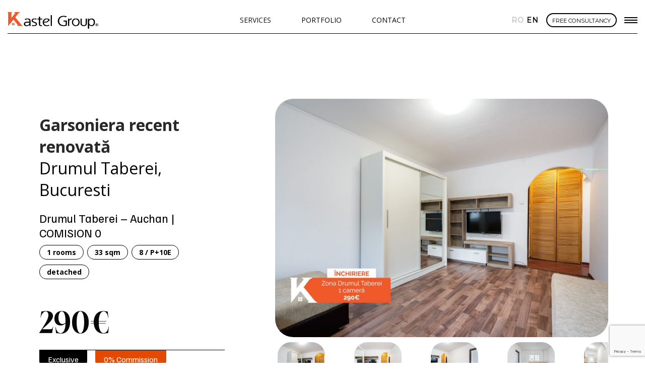

--- FILE ---
content_type: text/html; charset=UTF-8
request_url: https://kastelgroup.ro/en/property/garsoniera-recent-renovata-drumul-taberei-auchan-comision-0-cp1625745/
body_size: 23336
content:
<!DOCTYPE html>
<html lang="en-US" prefix="og: https://ogp.me/ns#"  style="scroll-behavior: smooth;">
<head>
    <meta charset="UTF-8">
    <meta http-equiv="X-UA-Compatible" content="IE=edge">
    <meta name="viewport" content="width=device-width, initial-scale=1, maximum-scale=1">
    <meta name="format-detection" content="telephone=no">
    <!-- Chrome, Firefox OS and Opera -->
    <meta name="theme-color" content="#F0592A">
    <!-- Windows Phone -->
    <meta name="msapplication-navbutton-color" content="#F0592A">
    <!-- iOS Safari -->
    <meta name="apple-mobile-web-app-capable" content="yes">
    <meta name="apple-mobile-web-app-status-bar-style" content="black-translucent">
	
<script src="https://www.google-analytics.com/ga.js" type="text/javascript"></script>
<script>
         var _gaq = _gaq || [];
  _gaq.push(['_setAccount', 'UA-179995167-1']);
  _gaq.push(['_trackPageview']);

(function() {
    var ga = document.createElement('script'); ga.type = 'text/javascript'; ga.async = true;
    ga.src = ('https:' == document.location.protocol ? 'https://ssl' : 'http://www') + '.google-analytics.com/ga.js';
    var s = document.getElementsByTagName('script')[0]; s.parentNode.insertBefore(ga, s);
  })();

gtag('config', 'AW-473634572');
</script>
<!-- Google Tag Manager -->
<script>(function(w,d,s,l,i){w[l]=w[l]||[];w[l].push({'gtm.start':new Date().getTime(),event:'gtm.js'});var f=d.getElementsByTagName(s)[0],j=d.createElement(s),dl=l!='dataLayer'?'&l='+l:'';j.async=true;j.src='https://www.googletagmanager.com/gtm.js?id='+i+dl;f.parentNode.insertBefore(j,f);})(window,document,'script','dataLayer','GTM-TM4RBCR');</script>
<!-- End Google Tag Manager -->
    <link rel="profile" href="http://gmpg.org/xfn/11">
    <link rel="pingback" href="https://kastelgroup.ro/xmlrpc.php">
    <link href="https://fonts.googleapis.com/css2?family=Cabin&family=Montserrat&display=swap" rel="stylesheet">
                            <script>
                            /* You can add more configuration options to webfontloader by previously defining the WebFontConfig with your options */
                            if ( typeof WebFontConfig === "undefined" ) {
                                WebFontConfig = new Object();
                            }
                            WebFontConfig['google'] = {families: ['Cabin', 'Montserrat&subset=latin']};

                            (function() {
                                var wf = document.createElement( 'script' );
                                wf.src = 'https://ajax.googleapis.com/ajax/libs/webfont/1.5.3/webfont.js';
                                wf.type = 'text/javascript';
                                wf.async = 'true';
                                var s = document.getElementsByTagName( 'script' )[0];
                                s.parentNode.insertBefore( wf, s );
                            })();
                        </script>
                        
<!-- Search Engine Optimization by Rank Math PRO - https://rankmath.com/ -->
<title>Garsoniera recent renovată | Drumul Taberei - Auchan | COMISION 0 - Kastel Group</title>
<meta name="description" content="Kastel Estate va prezinta in exclusivitate o noua proprietate disponibila acum la inchiriere in zona Drumul Taberei, Str. Bozieni, nr.6! COMISION 0"/>
<meta name="robots" content="follow, index, max-snippet:-1, max-video-preview:-1, max-image-preview:large"/>
<link rel="canonical" href="https://kastelgroup.ro/en/property/garsoniera-recent-renovata-drumul-taberei-auchan-comision-0-cp1625745/" />
<meta property="og:locale" content="en_US" />
<meta property="og:type" content="article" />
<meta property="og:title" content="Garsoniera recent renovată | Drumul Taberei - Auchan | COMISION 0 - Kastel Group" />
<meta property="og:description" content="Kastel Estate va prezinta in exclusivitate o noua proprietate disponibila acum la inchiriere in zona Drumul Taberei, Str. Bozieni, nr.6! COMISION 0" />
<meta property="og:url" content="https://kastelgroup.ro/en/property/garsoniera-recent-renovata-drumul-taberei-auchan-comision-0-cp1625745/" />
<meta property="og:site_name" content="Kastel Group" />
<meta property="article:publisher" content="https://www.facebook.com/KastelRomania/" />
<meta property="og:image" content="https://kastelgroup.ro/wp-content/uploads/imagini/SmjgXC4vRK2Q2lLiTSty59Gla7odZCjHndxEawtvV3g.jpg" />
<meta property="og:image:secure_url" content="https://kastelgroup.ro/wp-content/uploads/imagini/SmjgXC4vRK2Q2lLiTSty59Gla7odZCjHndxEawtvV3g.jpg" />
<meta property="og:image:width" content="1620" />
<meta property="og:image:height" content="1080" />
<meta property="og:image:alt" content="Garsoniera recent renovată | Drumul Taberei &#8211; Auchan | COMISION 0" />
<meta property="og:image:type" content="image/jpeg" />
<meta name="twitter:card" content="summary_large_image" />
<meta name="twitter:title" content="Garsoniera recent renovată | Drumul Taberei - Auchan | COMISION 0 - Kastel Group" />
<meta name="twitter:description" content="Kastel Estate va prezinta in exclusivitate o noua proprietate disponibila acum la inchiriere in zona Drumul Taberei, Str. Bozieni, nr.6! COMISION 0" />
<meta name="twitter:image" content="https://kastelgroup.ro/wp-content/uploads/imagini/SmjgXC4vRK2Q2lLiTSty59Gla7odZCjHndxEawtvV3g.jpg" />
<!-- /Rank Math WordPress SEO plugin -->

<link rel='dns-prefetch' href='//cdn.jsdelivr.net' />
<link rel='dns-prefetch' href='//maps.google.com' />
<link rel='dns-prefetch' href='//www.google.com' />
<link rel='dns-prefetch' href='//fonts.googleapis.com' />
<link rel="alternate" type="application/rss+xml" title="Kastel Group &raquo; Feed" href="https://kastelgroup.ro/en/feed/" />
<link rel="alternate" type="application/rss+xml" title="Kastel Group &raquo; Comments Feed" href="https://kastelgroup.ro/en/comments/feed/" />
<script type="text/javascript">
/* <![CDATA[ */
window._wpemojiSettings = {"baseUrl":"https:\/\/s.w.org\/images\/core\/emoji\/14.0.0\/72x72\/","ext":".png","svgUrl":"https:\/\/s.w.org\/images\/core\/emoji\/14.0.0\/svg\/","svgExt":".svg","source":{"concatemoji":"https:\/\/kastelgroup.ro\/wp-includes\/js\/wp-emoji-release.min.js?ver=6.4.7"}};
/*! This file is auto-generated */
!function(i,n){var o,s,e;function c(e){try{var t={supportTests:e,timestamp:(new Date).valueOf()};sessionStorage.setItem(o,JSON.stringify(t))}catch(e){}}function p(e,t,n){e.clearRect(0,0,e.canvas.width,e.canvas.height),e.fillText(t,0,0);var t=new Uint32Array(e.getImageData(0,0,e.canvas.width,e.canvas.height).data),r=(e.clearRect(0,0,e.canvas.width,e.canvas.height),e.fillText(n,0,0),new Uint32Array(e.getImageData(0,0,e.canvas.width,e.canvas.height).data));return t.every(function(e,t){return e===r[t]})}function u(e,t,n){switch(t){case"flag":return n(e,"\ud83c\udff3\ufe0f\u200d\u26a7\ufe0f","\ud83c\udff3\ufe0f\u200b\u26a7\ufe0f")?!1:!n(e,"\ud83c\uddfa\ud83c\uddf3","\ud83c\uddfa\u200b\ud83c\uddf3")&&!n(e,"\ud83c\udff4\udb40\udc67\udb40\udc62\udb40\udc65\udb40\udc6e\udb40\udc67\udb40\udc7f","\ud83c\udff4\u200b\udb40\udc67\u200b\udb40\udc62\u200b\udb40\udc65\u200b\udb40\udc6e\u200b\udb40\udc67\u200b\udb40\udc7f");case"emoji":return!n(e,"\ud83e\udef1\ud83c\udffb\u200d\ud83e\udef2\ud83c\udfff","\ud83e\udef1\ud83c\udffb\u200b\ud83e\udef2\ud83c\udfff")}return!1}function f(e,t,n){var r="undefined"!=typeof WorkerGlobalScope&&self instanceof WorkerGlobalScope?new OffscreenCanvas(300,150):i.createElement("canvas"),a=r.getContext("2d",{willReadFrequently:!0}),o=(a.textBaseline="top",a.font="600 32px Arial",{});return e.forEach(function(e){o[e]=t(a,e,n)}),o}function t(e){var t=i.createElement("script");t.src=e,t.defer=!0,i.head.appendChild(t)}"undefined"!=typeof Promise&&(o="wpEmojiSettingsSupports",s=["flag","emoji"],n.supports={everything:!0,everythingExceptFlag:!0},e=new Promise(function(e){i.addEventListener("DOMContentLoaded",e,{once:!0})}),new Promise(function(t){var n=function(){try{var e=JSON.parse(sessionStorage.getItem(o));if("object"==typeof e&&"number"==typeof e.timestamp&&(new Date).valueOf()<e.timestamp+604800&&"object"==typeof e.supportTests)return e.supportTests}catch(e){}return null}();if(!n){if("undefined"!=typeof Worker&&"undefined"!=typeof OffscreenCanvas&&"undefined"!=typeof URL&&URL.createObjectURL&&"undefined"!=typeof Blob)try{var e="postMessage("+f.toString()+"("+[JSON.stringify(s),u.toString(),p.toString()].join(",")+"));",r=new Blob([e],{type:"text/javascript"}),a=new Worker(URL.createObjectURL(r),{name:"wpTestEmojiSupports"});return void(a.onmessage=function(e){c(n=e.data),a.terminate(),t(n)})}catch(e){}c(n=f(s,u,p))}t(n)}).then(function(e){for(var t in e)n.supports[t]=e[t],n.supports.everything=n.supports.everything&&n.supports[t],"flag"!==t&&(n.supports.everythingExceptFlag=n.supports.everythingExceptFlag&&n.supports[t]);n.supports.everythingExceptFlag=n.supports.everythingExceptFlag&&!n.supports.flag,n.DOMReady=!1,n.readyCallback=function(){n.DOMReady=!0}}).then(function(){return e}).then(function(){var e;n.supports.everything||(n.readyCallback(),(e=n.source||{}).concatemoji?t(e.concatemoji):e.wpemoji&&e.twemoji&&(t(e.twemoji),t(e.wpemoji)))}))}((window,document),window._wpemojiSettings);
/* ]]> */
</script>
<style id='wp-emoji-styles-inline-css' type='text/css'>

	img.wp-smiley, img.emoji {
		display: inline !important;
		border: none !important;
		box-shadow: none !important;
		height: 1em !important;
		width: 1em !important;
		margin: 0 0.07em !important;
		vertical-align: -0.1em !important;
		background: none !important;
		padding: 0 !important;
	}
</style>
<link rel='stylesheet' id='wp-block-library-css' href='https://kastelgroup.ro/wp-includes/css/dist/block-library/style.min.css?ver=6.4.7' type='text/css' media='all' />
<style id='rank-math-toc-block-style-inline-css' type='text/css'>
.wp-block-rank-math-toc-block nav ol{counter-reset:item}.wp-block-rank-math-toc-block nav ol li{display:block}.wp-block-rank-math-toc-block nav ol li:before{content:counters(item, ".") ". ";counter-increment:item}

</style>
<style id='classic-theme-styles-inline-css' type='text/css'>
/*! This file is auto-generated */
.wp-block-button__link{color:#fff;background-color:#32373c;border-radius:9999px;box-shadow:none;text-decoration:none;padding:calc(.667em + 2px) calc(1.333em + 2px);font-size:1.125em}.wp-block-file__button{background:#32373c;color:#fff;text-decoration:none}
</style>
<style id='global-styles-inline-css' type='text/css'>
body{--wp--preset--color--black: #000000;--wp--preset--color--cyan-bluish-gray: #abb8c3;--wp--preset--color--white: #ffffff;--wp--preset--color--pale-pink: #f78da7;--wp--preset--color--vivid-red: #cf2e2e;--wp--preset--color--luminous-vivid-orange: #ff6900;--wp--preset--color--luminous-vivid-amber: #fcb900;--wp--preset--color--light-green-cyan: #7bdcb5;--wp--preset--color--vivid-green-cyan: #00d084;--wp--preset--color--pale-cyan-blue: #8ed1fc;--wp--preset--color--vivid-cyan-blue: #0693e3;--wp--preset--color--vivid-purple: #9b51e0;--wp--preset--gradient--vivid-cyan-blue-to-vivid-purple: linear-gradient(135deg,rgba(6,147,227,1) 0%,rgb(155,81,224) 100%);--wp--preset--gradient--light-green-cyan-to-vivid-green-cyan: linear-gradient(135deg,rgb(122,220,180) 0%,rgb(0,208,130) 100%);--wp--preset--gradient--luminous-vivid-amber-to-luminous-vivid-orange: linear-gradient(135deg,rgba(252,185,0,1) 0%,rgba(255,105,0,1) 100%);--wp--preset--gradient--luminous-vivid-orange-to-vivid-red: linear-gradient(135deg,rgba(255,105,0,1) 0%,rgb(207,46,46) 100%);--wp--preset--gradient--very-light-gray-to-cyan-bluish-gray: linear-gradient(135deg,rgb(238,238,238) 0%,rgb(169,184,195) 100%);--wp--preset--gradient--cool-to-warm-spectrum: linear-gradient(135deg,rgb(74,234,220) 0%,rgb(151,120,209) 20%,rgb(207,42,186) 40%,rgb(238,44,130) 60%,rgb(251,105,98) 80%,rgb(254,248,76) 100%);--wp--preset--gradient--blush-light-purple: linear-gradient(135deg,rgb(255,206,236) 0%,rgb(152,150,240) 100%);--wp--preset--gradient--blush-bordeaux: linear-gradient(135deg,rgb(254,205,165) 0%,rgb(254,45,45) 50%,rgb(107,0,62) 100%);--wp--preset--gradient--luminous-dusk: linear-gradient(135deg,rgb(255,203,112) 0%,rgb(199,81,192) 50%,rgb(65,88,208) 100%);--wp--preset--gradient--pale-ocean: linear-gradient(135deg,rgb(255,245,203) 0%,rgb(182,227,212) 50%,rgb(51,167,181) 100%);--wp--preset--gradient--electric-grass: linear-gradient(135deg,rgb(202,248,128) 0%,rgb(113,206,126) 100%);--wp--preset--gradient--midnight: linear-gradient(135deg,rgb(2,3,129) 0%,rgb(40,116,252) 100%);--wp--preset--font-size--small: 13px;--wp--preset--font-size--medium: 20px;--wp--preset--font-size--large: 36px;--wp--preset--font-size--x-large: 42px;--wp--preset--spacing--20: 0.44rem;--wp--preset--spacing--30: 0.67rem;--wp--preset--spacing--40: 1rem;--wp--preset--spacing--50: 1.5rem;--wp--preset--spacing--60: 2.25rem;--wp--preset--spacing--70: 3.38rem;--wp--preset--spacing--80: 5.06rem;--wp--preset--shadow--natural: 6px 6px 9px rgba(0, 0, 0, 0.2);--wp--preset--shadow--deep: 12px 12px 50px rgba(0, 0, 0, 0.4);--wp--preset--shadow--sharp: 6px 6px 0px rgba(0, 0, 0, 0.2);--wp--preset--shadow--outlined: 6px 6px 0px -3px rgba(255, 255, 255, 1), 6px 6px rgba(0, 0, 0, 1);--wp--preset--shadow--crisp: 6px 6px 0px rgba(0, 0, 0, 1);}:where(.is-layout-flex){gap: 0.5em;}:where(.is-layout-grid){gap: 0.5em;}body .is-layout-flow > .alignleft{float: left;margin-inline-start: 0;margin-inline-end: 2em;}body .is-layout-flow > .alignright{float: right;margin-inline-start: 2em;margin-inline-end: 0;}body .is-layout-flow > .aligncenter{margin-left: auto !important;margin-right: auto !important;}body .is-layout-constrained > .alignleft{float: left;margin-inline-start: 0;margin-inline-end: 2em;}body .is-layout-constrained > .alignright{float: right;margin-inline-start: 2em;margin-inline-end: 0;}body .is-layout-constrained > .aligncenter{margin-left: auto !important;margin-right: auto !important;}body .is-layout-constrained > :where(:not(.alignleft):not(.alignright):not(.alignfull)){max-width: var(--wp--style--global--content-size);margin-left: auto !important;margin-right: auto !important;}body .is-layout-constrained > .alignwide{max-width: var(--wp--style--global--wide-size);}body .is-layout-flex{display: flex;}body .is-layout-flex{flex-wrap: wrap;align-items: center;}body .is-layout-flex > *{margin: 0;}body .is-layout-grid{display: grid;}body .is-layout-grid > *{margin: 0;}:where(.wp-block-columns.is-layout-flex){gap: 2em;}:where(.wp-block-columns.is-layout-grid){gap: 2em;}:where(.wp-block-post-template.is-layout-flex){gap: 1.25em;}:where(.wp-block-post-template.is-layout-grid){gap: 1.25em;}.has-black-color{color: var(--wp--preset--color--black) !important;}.has-cyan-bluish-gray-color{color: var(--wp--preset--color--cyan-bluish-gray) !important;}.has-white-color{color: var(--wp--preset--color--white) !important;}.has-pale-pink-color{color: var(--wp--preset--color--pale-pink) !important;}.has-vivid-red-color{color: var(--wp--preset--color--vivid-red) !important;}.has-luminous-vivid-orange-color{color: var(--wp--preset--color--luminous-vivid-orange) !important;}.has-luminous-vivid-amber-color{color: var(--wp--preset--color--luminous-vivid-amber) !important;}.has-light-green-cyan-color{color: var(--wp--preset--color--light-green-cyan) !important;}.has-vivid-green-cyan-color{color: var(--wp--preset--color--vivid-green-cyan) !important;}.has-pale-cyan-blue-color{color: var(--wp--preset--color--pale-cyan-blue) !important;}.has-vivid-cyan-blue-color{color: var(--wp--preset--color--vivid-cyan-blue) !important;}.has-vivid-purple-color{color: var(--wp--preset--color--vivid-purple) !important;}.has-black-background-color{background-color: var(--wp--preset--color--black) !important;}.has-cyan-bluish-gray-background-color{background-color: var(--wp--preset--color--cyan-bluish-gray) !important;}.has-white-background-color{background-color: var(--wp--preset--color--white) !important;}.has-pale-pink-background-color{background-color: var(--wp--preset--color--pale-pink) !important;}.has-vivid-red-background-color{background-color: var(--wp--preset--color--vivid-red) !important;}.has-luminous-vivid-orange-background-color{background-color: var(--wp--preset--color--luminous-vivid-orange) !important;}.has-luminous-vivid-amber-background-color{background-color: var(--wp--preset--color--luminous-vivid-amber) !important;}.has-light-green-cyan-background-color{background-color: var(--wp--preset--color--light-green-cyan) !important;}.has-vivid-green-cyan-background-color{background-color: var(--wp--preset--color--vivid-green-cyan) !important;}.has-pale-cyan-blue-background-color{background-color: var(--wp--preset--color--pale-cyan-blue) !important;}.has-vivid-cyan-blue-background-color{background-color: var(--wp--preset--color--vivid-cyan-blue) !important;}.has-vivid-purple-background-color{background-color: var(--wp--preset--color--vivid-purple) !important;}.has-black-border-color{border-color: var(--wp--preset--color--black) !important;}.has-cyan-bluish-gray-border-color{border-color: var(--wp--preset--color--cyan-bluish-gray) !important;}.has-white-border-color{border-color: var(--wp--preset--color--white) !important;}.has-pale-pink-border-color{border-color: var(--wp--preset--color--pale-pink) !important;}.has-vivid-red-border-color{border-color: var(--wp--preset--color--vivid-red) !important;}.has-luminous-vivid-orange-border-color{border-color: var(--wp--preset--color--luminous-vivid-orange) !important;}.has-luminous-vivid-amber-border-color{border-color: var(--wp--preset--color--luminous-vivid-amber) !important;}.has-light-green-cyan-border-color{border-color: var(--wp--preset--color--light-green-cyan) !important;}.has-vivid-green-cyan-border-color{border-color: var(--wp--preset--color--vivid-green-cyan) !important;}.has-pale-cyan-blue-border-color{border-color: var(--wp--preset--color--pale-cyan-blue) !important;}.has-vivid-cyan-blue-border-color{border-color: var(--wp--preset--color--vivid-cyan-blue) !important;}.has-vivid-purple-border-color{border-color: var(--wp--preset--color--vivid-purple) !important;}.has-vivid-cyan-blue-to-vivid-purple-gradient-background{background: var(--wp--preset--gradient--vivid-cyan-blue-to-vivid-purple) !important;}.has-light-green-cyan-to-vivid-green-cyan-gradient-background{background: var(--wp--preset--gradient--light-green-cyan-to-vivid-green-cyan) !important;}.has-luminous-vivid-amber-to-luminous-vivid-orange-gradient-background{background: var(--wp--preset--gradient--luminous-vivid-amber-to-luminous-vivid-orange) !important;}.has-luminous-vivid-orange-to-vivid-red-gradient-background{background: var(--wp--preset--gradient--luminous-vivid-orange-to-vivid-red) !important;}.has-very-light-gray-to-cyan-bluish-gray-gradient-background{background: var(--wp--preset--gradient--very-light-gray-to-cyan-bluish-gray) !important;}.has-cool-to-warm-spectrum-gradient-background{background: var(--wp--preset--gradient--cool-to-warm-spectrum) !important;}.has-blush-light-purple-gradient-background{background: var(--wp--preset--gradient--blush-light-purple) !important;}.has-blush-bordeaux-gradient-background{background: var(--wp--preset--gradient--blush-bordeaux) !important;}.has-luminous-dusk-gradient-background{background: var(--wp--preset--gradient--luminous-dusk) !important;}.has-pale-ocean-gradient-background{background: var(--wp--preset--gradient--pale-ocean) !important;}.has-electric-grass-gradient-background{background: var(--wp--preset--gradient--electric-grass) !important;}.has-midnight-gradient-background{background: var(--wp--preset--gradient--midnight) !important;}.has-small-font-size{font-size: var(--wp--preset--font-size--small) !important;}.has-medium-font-size{font-size: var(--wp--preset--font-size--medium) !important;}.has-large-font-size{font-size: var(--wp--preset--font-size--large) !important;}.has-x-large-font-size{font-size: var(--wp--preset--font-size--x-large) !important;}
.wp-block-navigation a:where(:not(.wp-element-button)){color: inherit;}
:where(.wp-block-post-template.is-layout-flex){gap: 1.25em;}:where(.wp-block-post-template.is-layout-grid){gap: 1.25em;}
:where(.wp-block-columns.is-layout-flex){gap: 2em;}:where(.wp-block-columns.is-layout-grid){gap: 2em;}
.wp-block-pullquote{font-size: 1.5em;line-height: 1.6;}
</style>
<link rel='stylesheet' id='rebs-api-import-css' href='https://kastelgroup.ro/wp-content/plugins/rebs-api-import/public/css/rebs-api-import-public.css?ver=1.0.0' type='text/css' media='all' />
<link rel='stylesheet' id='rs-plugin-settings-css' href='https://kastelgroup.ro/wp-content/plugins/revslider/public/assets/css/settings.css?ver=5.4.8.3' type='text/css' media='all' />
<style id='rs-plugin-settings-inline-css' type='text/css'>
#rs-demo-id {}
</style>
<link rel='stylesheet' id='owl-carousel-css-css' href='https://kastelgroup.ro/wp-content/themes/kastel-estate/js/owl.carousel/owl.carousel.css?ver=6.4.7' type='text/css' media='' />
<link rel='stylesheet' id='google-varela-round-css' href='//fonts.googleapis.com/css?family=Varela+Round&#038;subset=latin%2Clatin-ext&#038;ver=1.7.4' type='text/css' media='all' />
<link rel='stylesheet' id='flexslider-css' href='https://kastelgroup.ro/wp-content/themes/inspiry-real-places/js/flexslider/flexslider.css?ver=2.4.0' type='text/css' media='all' />
<link rel='stylesheet' id='lightslider-css' href='https://kastelgroup.ro/wp-content/themes/inspiry-real-places/js/lightslider/css/lightslider.min.css?ver=1.1.2' type='text/css' media='all' />
<link rel='stylesheet' id='owl-carousel-css' href='https://kastelgroup.ro/wp-content/themes/inspiry-real-places/js/owl.carousel/owl.carousel.css?ver=1.7.4' type='text/css' media='all' />
<link rel='stylesheet' id='select2-css' href='https://kastelgroup.ro/wp-content/themes/inspiry-real-places/js/select2/select2.css?ver=4.0.0' type='text/css' media='all' />
<link rel='stylesheet' id='font-awesome-css' href='https://kastelgroup.ro/wp-content/plugins/elementor/assets/lib/font-awesome/css/font-awesome.min.css?ver=4.7.0' type='text/css' media='all' />
<link rel='stylesheet' id='animate-css' href='https://kastelgroup.ro/wp-content/themes/inspiry-real-places/css/animate.css?ver=1.7.4' type='text/css' media='all' />
<link rel='stylesheet' id='magnific-popup-css' href='https://kastelgroup.ro/wp-content/themes/inspiry-real-places/js/magnific-popup/magnific-popup.css?ver=1.0.0' type='text/css' media='all' />
<link rel='stylesheet' id='inspiry-main-css' href='https://kastelgroup.ro/wp-content/themes/inspiry-real-places/css/main.css?ver=1.7.4' type='text/css' media='all' />
<link rel='stylesheet' id='inspiry-theme-css' href='https://kastelgroup.ro/wp-content/themes/inspiry-real-places/css/theme.css?ver=1.7.4' type='text/css' media='all' />
<link rel='stylesheet' id='entypo-fonts-css' href='https://kastelgroup.ro/wp-content/themes/inspiry-real-places/css/entypo.min.css?ver=1.7.4' type='text/css' media='all' />
<link rel='stylesheet' id='heateor_sss_frontend_css-css' href='https://kastelgroup.ro/wp-content/plugins/sassy-social-share/public/css/sassy-social-share-public.css?ver=3.3.61' type='text/css' media='all' />
<style id='heateor_sss_frontend_css-inline-css' type='text/css'>
.heateor_sss_button_instagram span.heateor_sss_svg,a.heateor_sss_instagram span.heateor_sss_svg{background:radial-gradient(circle at 30% 107%,#fdf497 0,#fdf497 5%,#fd5949 45%,#d6249f 60%,#285aeb 90%)}.heateor_sss_horizontal_sharing .heateor_sss_svg,.heateor_sss_standard_follow_icons_container .heateor_sss_svg{color:#fff;border-width:0px;border-style:solid;border-color:transparent}.heateor_sss_horizontal_sharing .heateorSssTCBackground{color:#666}.heateor_sss_horizontal_sharing span.heateor_sss_svg:hover,.heateor_sss_standard_follow_icons_container span.heateor_sss_svg:hover{border-color:transparent;}.heateor_sss_vertical_sharing span.heateor_sss_svg,.heateor_sss_floating_follow_icons_container span.heateor_sss_svg{color:#fff;border-width:0px;border-style:solid;border-color:transparent;}.heateor_sss_vertical_sharing .heateorSssTCBackground{color:#666;}.heateor_sss_vertical_sharing span.heateor_sss_svg:hover,.heateor_sss_floating_follow_icons_container span.heateor_sss_svg:hover{border-color:transparent;}@media screen and (max-width:783px) {.heateor_sss_vertical_sharing{display:none!important}}
</style>
<link rel='stylesheet' id='inspiry-parent-default-css' href='https://kastelgroup.ro/wp-content/themes/inspiry-real-places/style.css?ver=6.4.7' type='text/css' media='all' />
<link rel='stylesheet' id='inspiry-child-default-css' href='https://kastelgroup.ro/wp-content/themes/kastel-estate/style.css?ver=1.0.0' type='text/css' media='all' />
<link rel='stylesheet' id='inspiry-child-custom-css' href='https://kastelgroup.ro/wp-content/themes/kastel-estate/child-custom.css?ver=1.0.0' type='text/css' media='all' />
<link rel='stylesheet' id='noui-css1-css' href='https://kastelgroup.ro/wp-content/themes/kastel-estate/css/materialize-nouislider.css?ver=6.4.7' type='text/css' media='' />
<link rel='stylesheet' id='iofancybox-css' href='https://cdn.jsdelivr.net/npm/@fancyapps/ui@5.0/dist/fancybox/fancybox.css?ver=1.3.0' type='text/css' media='all' />
<script type="text/javascript" src="https://kastelgroup.ro/wp-includes/js/jquery/jquery.min.js?ver=3.7.1" id="jquery-core-js"></script>
<script type="text/javascript" src="https://kastelgroup.ro/wp-includes/js/jquery/jquery-migrate.min.js?ver=3.4.1" id="jquery-migrate-js"></script>
<script type="text/javascript" src="https://kastelgroup.ro/wp-content/plugins/rebs-api-import/public/js/rebs-api-import-public.js?ver=1.0.0" id="rebs-api-import-js"></script>
<script type="text/javascript" src="https://kastelgroup.ro/wp-content/plugins/revslider/public/assets/js/jquery.themepunch.tools.min.js?ver=5.4.8.3" id="tp-tools-js"></script>
<script type="text/javascript" src="https://kastelgroup.ro/wp-content/plugins/revslider/public/assets/js/jquery.themepunch.revolution.min.js?ver=5.4.8.3" id="revmin-js"></script>
<script type="text/javascript" src="https://kastelgroup.ro/wp-content/themes/kastel-estate/js/wNumb.js?ver=6.4.7" id="wnumb-js"></script>
<script type="text/javascript" src="https://kastelgroup.ro/wp-content/themes/kastel-estate/js/materialize-nouislider.js?ver=6.4.7" id="nouislider-js"></script>
<script type="text/javascript" src="//maps.google.com/maps/api/js?key=AIzaSyAavVTx87Bnhwph-DzWmPxdfzZxixEiIPs&amp;ver=3.21" id="google-map-api-js"></script>
<link rel="https://api.w.org/" href="https://kastelgroup.ro/en/wp-json/" /><link rel="alternate" type="application/json" href="https://kastelgroup.ro/en/wp-json/wp/v2/properties/1625745000" /><link rel="EditURI" type="application/rsd+xml" title="RSD" href="https://kastelgroup.ro/xmlrpc.php?rsd" />
<meta name="generator" content="WordPress 6.4.7" />
<link rel='shortlink' href='https://kastelgroup.ro/en/?p=1625745000' />
<link rel="alternate" type="application/json+oembed" href="https://kastelgroup.ro/en/wp-json/oembed/1.0/embed?url=https%3A%2F%2Fkastelgroup.ro%2Fen%2Fproperty%2Fgarsoniera-recent-renovata-drumul-taberei-auchan-comision-0-cp1625745%2F" />
<link rel="alternate" type="text/xml+oembed" href="https://kastelgroup.ro/en/wp-json/oembed/1.0/embed?url=https%3A%2F%2Fkastelgroup.ro%2Fen%2Fproperty%2Fgarsoniera-recent-renovata-drumul-taberei-auchan-comision-0-cp1625745%2F&#038;format=xml" />
<style type="text/css">
.qtranxs_flag_ro {background-image: url(https://kastelgroup.ro/wp-content/plugins/qtranslate-x/flags/ro.png); background-repeat: no-repeat;}
.qtranxs_flag_en {background-image: url(https://kastelgroup.ro/wp-content/plugins/qtranslate-x/flags/gb.png); background-repeat: no-repeat;}
</style>
<link hreflang="ro" href="https://kastelgroup.ro/property/garsoniera-recent-renovata-drumul-taberei-auchan-comision-0-cp1625745/" rel="alternate" />
<link hreflang="en" href="https://kastelgroup.ro/en/property/garsoniera-recent-renovata-drumul-taberei-auchan-comision-0-cp1625745/" rel="alternate" />
<link hreflang="x-default" href="https://kastelgroup.ro/property/garsoniera-recent-renovata-drumul-taberei-auchan-comision-0-cp1625745/" rel="alternate" />
<meta name="generator" content="qTranslate-X 3.4.6.8" />
<style type='text/css' id='inspiry-dynamic-css'>

.contact-number .contacts-icon-container .contacts-icon{
fill:#707070;
}

#scroll-top{
background-color:#3CCBF5;
}

#scroll-top:hover{
background-color:#0dbae8;
}

#scroll-top:active{
background-color:#0dbae8;
}

#scroll-top i{
color:#ffffff;
}

#scroll-top:hover i{
color:#ffffff;
}

#scroll-top:active i{
color:#ffffff;
}

@media (min-width: 1200px) {
.header-variation-two .header-social-nav .fa{
border-color:#e2e2e2;
}

.header-variation-two .submit-property-link{
background-color:#10715e;
}

.header-variation-two .submit-property-link:hover{
background-color:#19ba9b;
}

.header-variation-two .submit-property-link{
color:#ffffff;
}

.header-variation-two .submit-property-link:hover{
color:#ffffff;
}

}
</style><meta name="generator" content="Elementor 3.20.3; features: e_optimized_assets_loading, additional_custom_breakpoints, block_editor_assets_optimize, e_image_loading_optimization; settings: css_print_method-external, google_font-enabled, font_display-auto">
<meta name="generator" content="Powered by Slider Revolution 5.4.8.3 - responsive, Mobile-Friendly Slider Plugin for WordPress with comfortable drag and drop interface." />
<link rel="icon" href="https://kastelgroup.ro/wp-content/uploads/2020/10/cropped-kastel-estate-favicon-32x32.png" sizes="32x32" />
<link rel="icon" href="https://kastelgroup.ro/wp-content/uploads/2020/10/cropped-kastel-estate-favicon-192x192.png" sizes="192x192" />
<link rel="apple-touch-icon" href="https://kastelgroup.ro/wp-content/uploads/2020/10/cropped-kastel-estate-favicon-180x180.png" />
<meta name="msapplication-TileImage" content="https://kastelgroup.ro/wp-content/uploads/2020/10/cropped-kastel-estate-favicon-270x270.png" />
<script type="text/javascript">function setREVStartSize(e){									
						try{ e.c=jQuery(e.c);var i=jQuery(window).width(),t=9999,r=0,n=0,l=0,f=0,s=0,h=0;
							if(e.responsiveLevels&&(jQuery.each(e.responsiveLevels,function(e,f){f>i&&(t=r=f,l=e),i>f&&f>r&&(r=f,n=e)}),t>r&&(l=n)),f=e.gridheight[l]||e.gridheight[0]||e.gridheight,s=e.gridwidth[l]||e.gridwidth[0]||e.gridwidth,h=i/s,h=h>1?1:h,f=Math.round(h*f),"fullscreen"==e.sliderLayout){var u=(e.c.width(),jQuery(window).height());if(void 0!=e.fullScreenOffsetContainer){var c=e.fullScreenOffsetContainer.split(",");if (c) jQuery.each(c,function(e,i){u=jQuery(i).length>0?u-jQuery(i).outerHeight(!0):u}),e.fullScreenOffset.split("%").length>1&&void 0!=e.fullScreenOffset&&e.fullScreenOffset.length>0?u-=jQuery(window).height()*parseInt(e.fullScreenOffset,0)/100:void 0!=e.fullScreenOffset&&e.fullScreenOffset.length>0&&(u-=parseInt(e.fullScreenOffset,0))}f=u}else void 0!=e.minHeight&&f<e.minHeight&&(f=e.minHeight);e.c.closest(".rev_slider_wrapper").css({height:f})					
						}catch(d){console.log("Failure at Presize of Slider:"+d)}						
					};</script>
		<style type="text/css" id="wp-custom-css">
			.page-id-155 #pachet-servicii h2 {
	font-size: 42px;
	line-height: 50px;
}
#contact-image-miscata img,
#contact-image-miscata3 img {
	margin-left:-45%;
	margin-top: -250px;
}
#contact-image-miscata2 img {
	margin-right:-25%;
	margin-top: -250px;
}		</style>
		<style type="text/css" title="dynamic-css" class="options-output">body,.site-pages{background-color:#ffffff;}h1,h2,h3,h4,h5,h6,.h1,.h2,.h3,.h4,.h5,.h6{font-family:Cabin;opacity: 1;visibility: visible;-webkit-transition: opacity 0.24s ease-in-out;-moz-transition: opacity 0.24s ease-in-out;transition: opacity 0.24s ease-in-out;}.wf-loading h1,.wf-loading h2,.wf-loading h3,.wf-loading h4,.wf-loading h5,.wf-loading h6,.wf-loading .h1,.wf-loading .h2,.wf-loading .h3,.wf-loading .h4,.wf-loading .h5,.wf-loading .h6,{opacity: 0;}.ie.wf-loading h1,.ie.wf-loading h2,.ie.wf-loading h3,.ie.wf-loading h4,.ie.wf-loading h5,.ie.wf-loading h6,.ie.wf-loading .h1,.ie.wf-loading .h2,.ie.wf-loading .h3,.ie.wf-loading .h4,.ie.wf-loading .h5,.ie.wf-loading .h6,{visibility: hidden;}body{font-family:Montserrat;opacity: 1;visibility: visible;-webkit-transition: opacity 0.24s ease-in-out;-moz-transition: opacity 0.24s ease-in-out;transition: opacity 0.24s ease-in-out;}.wf-loading body,{opacity: 0;}.ie.wf-loading body,{visibility: hidden;}h1, h2, h3, h4, h5, h6, .h1, .h2, .h3, .h4, .h5, .h6{color:#292929;}body{color:#111111;}blockquote,blockquote p{color:#4a525d;}a{color:#191c20;}a:hover{color:#e34900;}a:active{color:#e34900;}.default-page .entry-content a{color:#10715e;}.default-page .entry-content a:hover{color:#e34900;}.default-page .entry-content a:active{color:#e34900;}.header-variation-two{background-color:#ffffff;}.header-variation-two .site-logo a{color:#191c20;}.header-variation-two .site-logo a:hover{color:#10715e;}.header-variation-two .site-logo a:active{color:#10715e;}.header-variation-two .tag-line{color:#4a525d;}.header-variation-two .header-top{border-color:#e2e2e2;}.header-variation-two .header-social-nav > a{color:#b1b1b1;}.user-nav a{color:#7c848b;}.user-nav a:hover{color:#10715e;}.user-nav a:active{color:#10715e;}.header-variation-two .contact-number a,.header-variation-two .contact-number span{color:#707070;}.header-variation-two .main-menu > li > a{color:#000000;}.header-variation-two .main-menu li:hover > a{color:#e34900;}.header-variation-two .main-menu li:hover > a,.header-variation-two .sub-menu{background-color:#ffffff;}.header-variation-two .sub-menu a{color:#282e2a;}.header-variation-two .main-menu .sub-menu li:hover > a{color:#e34900;}.row-odd .property-post-odd,.row-even .property-post-even{background-color:#4a525d;}.row-odd .property-post-odd a,.row-even .property-post-even a{color:#ffffff;}.row-odd .property-post-odd a:hover,.row-even .property-post-even a:hover{color:#0dbae8;}.row-odd .property-post-odd a:active,.row-even .property-post-even a:active{color:#0dbae8;}.row-odd .property-post-odd .price,.row-even .property-post-even .price{color:#0dbae8;}.row-odd .property-post-odd .property-status-tag,.row-even .property-post-even .property-status-tag{color:#4a525d;}.row-odd .property-post-odd .property-status-tag:hover,.row-even .property-post-even .property-status-tag:hover{color:#ffffff;}.row-odd .property-post-odd .property-status-tag,.row-even .property-post-even .property-status-tag{background-color:#ffffff;}.row-odd .property-post-odd .property-status-tag:hover,.row-even .property-post-even .property-status-tag:hover{background-color:#ff8000;}.row-odd .property-post-odd,.row-even .property-post-even,.row-odd .property-post-odd .meta-item-unit,.row-even .property-post-even .meta-item-unit{color:#c0c5cd;}.row-odd .property-post-odd .meta-item-value,.row-even .property-post-even .meta-item-value{color:#ffffff;}.row-odd .property-post-even,.row-even .property-post-odd{background-color:#e9edf1;}.row-odd .property-post-even a,.row-even .property-post-odd a{color:#4a525d;}.row-odd .property-post-even a:hover,.row-even .property-post-odd a:hover{color:#0dbae8;}.row-odd .property-post-even a:active,.row-even .property-post-odd a:active{color:#0dbae8;}.row-odd .property-post-even .price,.row-even .property-post-odd .price{color:#0dbae8;}.row-odd .property-post-even .property-status-tag,.row-even .property-post-odd .property-status-tag{color:#4a525d;}.row-odd .property-post-even .property-status-tag:hover,.row-even .property-post-odd .property-status-tag:hover{color:#ffffff;}.row-odd .property-post-even .property-status-tag,.row-even .property-post-odd .property-status-tag{background-color:#ffffff;}.row-odd .property-post-even .property-status-tag:hover,.row-even .property-post-odd .property-status-tag:hover{background-color:#ff8000;}.row-odd .property-post-even,.row-even .property-post-odd,.row-odd .property-post-even .meta-item-unit,.row-even .property-post-odd .meta-item-unit{color:#6a7585;}.row-odd .property-post-even .meta-item-value,.row-even .property-post-odd .meta-item-value{color:#ffffff;}.property-listing-two .property-description{background-color:rgba(28,31,35,0.9);}.property-listing-two .property-description:hover{background-color:rgba(237,106,0,0.9);}.property-listing-two a{color:#ffffff;}.property-listing-two a:hover{color:#804000;}.property-listing-two a:active{color:#804000;}.property-listing-two .price{color:#0dbae8;}.property-listing-two .property-status-tag{color:#4a525d;}.property-listing-two .property-status-tag:hover{color:#ffffff;}.property-listing-two .property-status-tag{background-color:#ffffff;}.property-listing-two .property-status-tag:hover{background-color:#994d00;}.property-listing-two{color:#ffffff;}.welcome-text .title{color:#10715e;}.welcome-text p{color:#10715e;}.property-listing-three-post .property-status{color:#ffffff;}.property-listing-three-post .property-status:hover{color:#ffffff;}.property-listing-three-post .property-status{background-color:#10715e;}.property-listing-three-post .property-status:hover{background-color:#10715e;}.property-listing-three-post .property-description{background-color:#ffffff;}.property-listing-three-post .property-description{border-color:#ebeef2;}.property-listing-three-post .entry-title a{color:#000000;}.property-listing-three-post .entry-title a:hover{color:#e34900;}.property-listing-three-post .entry-title a:active{color:#e34900;}.property-listing-three-post .price{color:#19ba9b;}.property-listing-three-post p,.property-listing-three-post .meta-wrapper:before,.property-listing-three-post .meta-unit,.property-listing-three-post .meta-label{color:#929ba7;}.property-listing-three-post .property-meta{background-color:#f7f8fa;}.property-listing-three-post .property-meta{border-color:#ebeef2;}.property-listing-three-post .meta-value{color:#10715e;}.featured-properties-three{background-color:#f6f6f6;}.featured-properties-three .section-title{color:#000000;}.featured-properties-three .property-description{background-color:#19ba9b;}.featured-properties-three .featured-property-post p,.featured-properties-three .featured-property-post .meta-wrapper:before,.featured-properties-three .featured-property-post .meta-unit,.featured-properties-three .featured-property-post .meta-label{color:#929ba7;}.featured-properties-three .entry-title a{color:#000000;}.featured-properties-three .entry-title a:hover{color:#e34900;}.featured-properties-three .entry-title a:active{color:#e34900;}.featured-properties-three .featured-property-post .price{color:#ffffff;}.featured-properties-three .featured-property-post .property-status{color:#ffffff;}.featured-properties-three .featured-property-post .property-status:hover{color:#ffffff;}.featured-properties-three .featured-property-post .property-status{background-color:#50b848;}.featured-properties-three .featured-property-post .property-status:hover{background-color:#48a640;}.featured-properties-three .property-meta{background-color:#ffffff;}.featured-properties-three .featured-property-post .meta-value{color:#929ba7;}.submit-property-one:before{background-color:rgba(0,0,0,0.7);}.submit-property .title,.submit-property .sub-title{color:#ffffff;}.submit-property{color:#b3b6bb;}.submit-property .submit-property-title{color:#19ba9b;}.submit-property .btn-green{color:#ffffff;}.submit-property .btn-green:hover{color:#ffffff;}.submit-property .btn-green:active{color:#ffffff;}.submit-property .btn-green{background-color:#19ba9b;}.submit-property .btn-green:hover,.submit-property .btn-green:focus{background-color:#19ba9b;}.site-footer{background-color:#000000;}.site-footer h1,.site-footer h2,.site-footer h3,.site-footer h4,.site-footer h5,.site-footer h6,.site-footer .h1,.site-footer .h2,.site-footer .h3,.site-footer .h4,.site-footer .h5,.site-footer .h6{color:#000000;}.site-footer{color:#000000;}.site-footer a{color:#000000;}.site-footer a:hover{color:#f0592a;}.site-footer a:active{color:#19ba9b;}</style>    
<!-- Facebook Pixel Code -->
<script>
!function(f,b,e,v,n,t,s){if(f.fbq)return;n=f.fbq=function(){n.callMethod?n.callMethod.apply(n,arguments):n.queue.push(arguments)};
if(!f._fbq)f._fbq=n;n.push=n;n.loaded=!0;n.version='2.0';
n.queue=[];t=b.createElement(e);t.async=!0;
t.src=v;s=b.getElementsByTagName(e)[0];
s.parentNode.insertBefore(t,s)}(window, document,'script','https://connect.facebook.net/en_US/fbevents.js');
fbq('init', '1551869175012082');
fbq('track', 'PageView');
// fbq('track', 'Lead');
</script>
<noscript><img height="1" width="1" style="display:none" src="https://www.facebook.com/tr?id=1551869175012082&ev=PageView&noscript=1" /></noscript>
<!-- End Facebook Pixel Code -->
</head>
<body class="property-template-default single single-property postid-1625745000 inspiry-sticky-header elementor-default elementor-kit-100000000000875">
<!-- Google Tag Manager (noscript) -->
<noscript><iframe src="https://www.googletagmanager.com/ns.html?id=GTM-TM4RBCR" height="0" width="0" style="display:none;visibility:hidden"></iframe></noscript>
<!-- End Google Tag Manager (noscript) -->
    
    

    <header class="site-header header header-variation-two">

    <div class="container">

        

        <div class="row zero-horizontal-margin smiles">
            <div class="col">
                <div id="site-logo" class="site-logo">
                    <div class="logo-inner-wrapper">
                        
        <a href="https://kastelgroup.ro/en/"><img src="https://kastelgroup.ro/wp-content/themes/kastel-estate/images/KastelGroup-dark-logo.png" alt="Kastel Group" /></a>
               
                
                                      </div>
                    <!-- end of .logo-inner-wrapper -->
                </div>
                <!-- end of #site-logo -->
            </div>
            <div class="col">
                <nav id="site-main-nav" class="site-main-nav">
    <ul id="1482" class="main-menu clearfix"><li id="menu-item-100000000002124" class="menu-item menu-item-type-custom menu-item-object-custom menu-item-has-children menu-item-100000000002124"><a href="#">Services</a>
<ul class="sub-menu">
	<li id="menu-item-100000000002029" class="menu-item menu-item-type-post_type menu-item-object-page menu-item-100000000002029"><a href="https://kastelgroup.ro/en/servicii-property-management/">Property Management</a></li>
	<li id="menu-item-100000000001992" class="menu-item menu-item-type-post_type menu-item-object-page menu-item-100000000001992"><a href="https://kastelgroup.ro/en/servicii-corporate/">Company Services</a></li>
	<li id="menu-item-100000000002028" class="menu-item menu-item-type-post_type menu-item-object-page menu-item-100000000002028"><a href="https://kastelgroup.ro/en/persoane-fizice/">Individual Services</a></li>
	<li id="menu-item-100000000002027" class="menu-item menu-item-type-post_type menu-item-object-page menu-item-100000000002027"><a href="https://kastelgroup.ro/en/kastel-360/">Kastel 360</a></li>
</ul>
</li>
<li id="menu-item-100000000000867" class="menu-item menu-item-type-custom menu-item-object-custom menu-item-has-children menu-item-100000000000867"><a href="https://kastelgroup.ro/en/properties-search/">PORTFOLIO</a>
<ul class="sub-menu">
	<li id="menu-item-100000000002529" class="menu-item menu-item-type-post_type menu-item-object-page menu-item-100000000002529"><a href="https://kastelgroup.ro/en/proprietati-de-vanzare/">Selling Real Estate</a></li>
	<li id="menu-item-100000000002528" class="menu-item menu-item-type-post_type menu-item-object-page menu-item-100000000002528"><a href="https://kastelgroup.ro/en/proprietati-de-inchiriat/">Leasing Real Estate</a></li>
	<li id="menu-item-100000000000934" class="menu-item menu-item-type-post_type menu-item-object-page menu-item-100000000000934"><a href="https://kastelgroup.ro/en/ansambluri-rezidentiale/">Residential complex</a></li>
</ul>
</li>
<li id="menu-item-100000000000950" class="menu-item menu-item-type-post_type menu-item-object-page menu-item-100000000000950"><a href="https://kastelgroup.ro/en/contact/">Contact</a></li>
</ul>	<script>
		function replaceTag(id){
			var that = document.querySelector(id + ' > ul > li a');

			var p = document.createElement('span');
			// p.setAttribute('id',that.getAttribute('id'));

			// move all elements in the other container.
			while(that.firstChild) {
				p.appendChild(that.firstChild);
			}
			that.parentNode.replaceChild(p,that);

		}
		replaceTag('#site-main-nav')
	</script>
</nav>            </div>
            <div class="col" id="header-right">   
                <ul id="menu-lang-consult-menu-en" class="lang-consult-menu clearfix"><li id="menu-item-100000000001916" class="qtranxs-lang-menu qtranxs-lang-menu-en menu-item menu-item-type-custom menu-item-object-custom current-menu-parent menu-item-has-children menu-item-100000000001916"><a title="English" href="#">Language:&nbsp;<img src="https://kastelgroup.ro/wp-content/plugins/qtranslate-x/flags/gb.png" alt="English" /></a>
<ul class="sub-menu">
	<li id="menu-item-100000000001918" class="qtranxs-lang-menu-item qtranxs-lang-menu-item-ro menu-item menu-item-type-custom menu-item-object-custom menu-item-100000000001918"><a title="Română" href="https://kastelgroup.ro/ro/property/garsoniera-recent-renovata-drumul-taberei-auchan-comision-0-cp1625745/"><img src="https://kastelgroup.ro/wp-content/plugins/qtranslate-x/flags/ro.png" alt="Română" />&nbsp;Română</a></li>
	<li id="menu-item-100000000001919" class="qtranxs-lang-menu-item qtranxs-lang-menu-item-en menu-item menu-item-type-custom menu-item-object-custom current-menu-item menu-item-100000000001919"><a title="English" href="https://kastelgroup.ro/en/property/garsoniera-recent-renovata-drumul-taberei-auchan-comision-0-cp1625745/" aria-current="page"><img src="https://kastelgroup.ro/wp-content/plugins/qtranslate-x/flags/gb.png" alt="English" />&nbsp;English</a></li>
</ul>
</li>
<li id="menu-item-100000000001917" class="menu-item menu-item-type-custom menu-item-object-custom menu-item-100000000001917"><a href="#">FREE CONSULTANCY</a></li>
</ul>                <span id="butonul-meniului-de-mobil">
                        <span></span>
                        <span></span>
                        <span></span>
                </span>
                <div id="big_menu">
                    <div class="container">
                        <div id="big_menu_header">
                            
        <a href="https://kastelgroup.ro/en/"><img src="https://kastelgroup.ro/wp-content/themes/kastel-estate/images/KastelGroup-dark-logo.png" alt="Kastel Group" /></a>
               
                
                                              <div>
                                <div class="lang_custom"><a href="">RO</a> / <a href="">EN</a></div>
                                <a href="https://kastelgroup.ro/en/consultanta-gratuita/">FREE CONSULTANCY</a>
                                <span id="big_menu_close"> &times; </span>
                            </div>
                        </div>
                        <div id="big_menu_content">
                            <ul id="menu-big-menu-ro" class="big-menu-ro clearfix"><li id="menu-item-100000000002585" class="menu-item menu-item-type-custom menu-item-object-custom menu-item-has-children menu-item-100000000002585"><a href="#">Services</a>
<ul class="sub-menu">
	<li id="menu-item-100000000002120" class="menu-item menu-item-type-post_type menu-item-object-page menu-item-100000000002120"><a href="https://kastelgroup.ro/en/servicii-property-management/">Property Management</a></li>
	<li id="menu-item-100000000002023" class="menu-item menu-item-type-post_type menu-item-object-page menu-item-100000000002023"><a href="https://kastelgroup.ro/en/persoane-fizice/">Individual Services</a></li>
	<li id="menu-item-100000000002024" class="menu-item menu-item-type-post_type menu-item-object-page menu-item-100000000002024"><a href="https://kastelgroup.ro/en/servicii-corporate/">Company Services</a></li>
	<li id="menu-item-100000000002025" class="menu-item menu-item-type-post_type menu-item-object-page menu-item-100000000002025"><a href="https://kastelgroup.ro/en/kastel-360/">Kastel 360</a></li>
</ul>
</li>
<li id="menu-item-100000000002523" class="menu-item menu-item-type-post_type menu-item-object-page menu-item-100000000002523"><a href="https://kastelgroup.ro/en/proprietati-de-vanzare/">Selling</a></li>
<li id="menu-item-100000000002022" class="menu-item menu-item-type-post_type menu-item-object-page menu-item-100000000002022"><a href="https://kastelgroup.ro/en/despre-noi/">About us</a></li>
<li id="menu-item-100000000002522" class="menu-item menu-item-type-post_type menu-item-object-page menu-item-100000000002522"><a href="https://kastelgroup.ro/en/proprietati-de-inchiriat/">Leasing</a></li>
<li id="menu-item-100000000002020" class="menu-item menu-item-type-post_type menu-item-object-page menu-item-100000000002020"><a href="https://kastelgroup.ro/en/ansambluri-rezidentiale/">Residential complexes</a></li>
<li id="menu-item-100000000002106" class="menu-item menu-item-type-post_type menu-item-object-page menu-item-100000000002106"><a href="https://kastelgroup.ro/en/cariere/">Careers</a></li>
<li id="menu-item-100000000002107" class="menu-item menu-item-type-post_type menu-item-object-page menu-item-100000000002107"><a href="https://kastelgroup.ro/en/contact/">Contact</a></li>
</ul>                        </div>
                        <div id="big_menu_footer">
                            <div>
                                <h3>Contact</h3>
                                <p>
                                    Kastel Business Connect SRL<br/>
                                    <a href="tel:+40742998844">+40 742 99 88 44</a><br/>
                                    <a href="mailto:contact@kastelgroup.ro">contact@kastelgroup.ro</a>
                                </p>
                            </div>
                            <div>
                                <h3>Social</h3>
                                <p>
                                    <a href="https://www.facebook.com/KastelRomania/" target="_blank">Facebook</a><br/>
                                    <a href="https://www.instagram.com/kastelgroup/?hl=en" target="_blank">Instagram</a><br/>
                                    <a href="https://www.linkedin.com/company/kastelgroup/" target="_blank">Linkedin</a><br/>
                                    <a href="https://www.youtube.com/channel/UCY58vlWvcwxYuJI6h63ezwA" target="_blank">YouTube</a><br/>
                                    <a href="https://www.tiktok.com/@kastelgroup" target="_blank">TikTok</a>
                                </p>
                            </div>   
                            <div>
                                                                    <h3>Useful links</h3>
                                    <p>
                                        <a href="/en/termeni-si-conditii">Terms and conditions</a><br/>
                                        <a href="/en/termeni-si-conditii#cookies">Cookies Policy</a><br/>
                                        <a href="https://cromaticstudios.com/" target="_blank">Credits</a>
                                    </p>
                                                                
                              
                                
                            </div>       
                            <div>
                                <h3>Newsletter</h3>
                                                                    <p>
                                        Stay up-to-date with the real estate news and trends by subscribing to our Newsletter.
                                        <!-- enter newsletter form shortcode -->
                                        <script>(function() {
	window.mc4wp = window.mc4wp || {
		listeners: [],
		forms: {
			on: function(evt, cb) {
				window.mc4wp.listeners.push(
					{
						event   : evt,
						callback: cb
					}
				);
			}
		}
	}
})();
</script><!-- Mailchimp for WordPress v4.9.11 - https://wordpress.org/plugins/mailchimp-for-wp/ --><form id="mc4wp-form-1" class="mc4wp-form mc4wp-form-100000000000896" method="post" data-id="100000000000896" data-name="newsletter-kastel-estate" ><div class="mc4wp-form-fields"><p>
	<input type="email" name="EMAIL" placeholder="E-mail" required />
  <input type="submit" value="Abonează-te!" />
</p>
<p>
    <label>
        <input name="AGREE_TO_TERMS" type="checkbox" value="1" required=""><span>Sunt de acord cu <a href="/termeni-si-conditii" style="text-decoration: underline">termenii și condițiile</a> site-ului.</span></label>
</p>
	
</div><label style="display: none !important;">Leave this field empty if you're human: <input type="text" name="_mc4wp_honeypot" value="" tabindex="-1" autocomplete="off" /></label><input type="hidden" name="_mc4wp_timestamp" value="1768303314" /><input type="hidden" name="_mc4wp_form_id" value="100000000000896" /><input type="hidden" name="_mc4wp_form_element_id" value="mc4wp-form-1" /><div class="mc4wp-response"></div></form><!-- / Mailchimp for WordPress Plugin -->                                    </p>
                                                            </div>                      
                        </div>
                    </div>
                </div>
            </div>
            
        </div>
        <!-- .row -->

    </div>
    <!-- .container -->

</header><!-- .site-header -->    <div class="page-head "
         style="background: url(https://kastelgroup.ro/wp-content/themes/inspiry-real-places/images/banner.png) #494c53 no-repeat center top; background-size:cover;">
        <div class="breadcrumb-wrapper">
    <div class="container">
                    <nav>
                <ol class="breadcrumb">
                                        <li >
                            <a href="https://kastelgroup.ro/en/">Home</a>
                        </li>
                                                <li >
                            <a href="https://kastelgroup.ro/en/property-type/apartament/">Apartment</a>
                        </li>
                                                <li class="active">Garsoniera recent renovată | Drumul Taberei &#8211; Auchan | COMISION 0</li>
                                        </ol>
            </nav>
                </div>
</div><!-- .breadcrumb-wrapper -->    </div><!-- .page-head -->
        <div id="content-wrapper" class="site-content-wrapper site-pages">

        <div  class="site-content io-on-top">

            <div class="container-property-single clearfix">

                <div class="col-md-4 zero-horizontal-padding property-title-wrapper">
                    <div class="single-property-wrapper site-content layout-boxed property-meta entry-meta clearfix">
    <div class="col-md-12 zero-horizontal-padding single-top-title">
        <h1 class="entry-title">Garsoniera recent renovată </h1>
        <div class="locatia">                    
            Drumul Taberei, Bucuresti        </div>
        <div class="rest-of-the-title"> Drumul Taberei &#8211; Auchan  |  COMISION 0</div>
    </div>
    <div class="col-md-12 zero-horizontal-padding meta-pills">
                <div class="meta-item">
            <div class="meta-inner-wrapper">
                <span class="meta-item-value">1&nbsp;rooms</span>
                
            </div>
        </div>
    
                <div class="meta-item">
            <div class="meta-inner-wrapper">
                <span class="meta-item-value">33&nbsp;sqm</span>
                
            </div>
        </div>
    
                <div class="meta-item">
            <div class="meta-inner-wrapper">
                <span class="meta-item-value">8 / P+10E</span>
                
            </div>
        </div>
    
                <div class="meta-item">
            <div class="meta-inner-wrapper">
                <span class="meta-item-value">detached</span>
                
            </div>
        </div>
         
    </div>
    <div class="col-md-12 zero-horizontal-padding price-single">
        <div class="price-and-status">
            <span class="price">
                290€            </span>
                    </div>
        <div class="banners">
            <div class="io-commission-banner exclusive-banner">Exclusive</div>            <div class="io-commission-banner">0% Commission</div>
                                    
        </div>
    </div>

    <div class="col-md-12 zero-horizontal-padding single-agent">
            <section class="agent-sidebar-widget clearfix">


        <div class="agent-content-wrapper agent-common-styles">
                <div class="inner-wrapper clearfix">

        
        <h3 class="agent-name">
                    
        <div id="agent-form-fix"><a >Contact form</a></div>

    </h3>
    </div>


        </div>
    </section>
    
        <script>
            jQuery(document).ready(function($){
                $('#agent-form-fix').on('click', function() {
                    $('#single-agent-form').slideToggle('slow');
                });
            });
        </script>
    </div>

    <div class="col-md-12 zero-horizontal-padding single-agent-form" id="single-agent-form">
        <div class="">
            <div class="agent-contact-form" id="contactformtoggle">

    
    <form id="agent-contact-form" action="https://kastelgroup.ro/wp-admin/admin-ajax.php" class="contact-form-small" method="post" novalidate="novalidate">

        

          
                
                <!--<mui-textfield name="name" id="name" class="required" type="text" label="Name" title="* Please provide your name" floating></mui-textfield>-->
                <input type="text" name="name" id="name" placeholder="Name" class="required" >
            
                
                <!--<mui-textfield  name="email" id="email" type="text" label="Email" class="email required" title="* Please provide valid email address" floating></mui-textfield>-->
                <input type="text" name="email" id="email" placeholder="Email" class="email required">
        
                <!--<mui-textfield  name="phone" id="telephone-contact-agent" type="text" label="Phone" class="phone required" title="* Please provide valid telephone number" floating></mui-textfield>-->
                <input type="text" name="number" id="telephone-contact-agent" placeholder="Phone" class="phone required" >
           

        <!--<mui-textfield type="textarea" name="message" id="comment" class="required" value="" label="I would like to know more information about property Garsoniera recent renovată | Drumul Taberei &#8211; Auchan | COMISION 0" title="* Please provide your message" floating></mui-textfield>-->
        <textarea  name="message" id="comment" placeholder="" title="* Please provide your message">I would like to know more information about property Garsoniera recent renovată | Drumul Taberei &#8211; Auchan | COMISION 0</textarea>

                    <label class="io-check"  for="gdpr"><input class="required" type="checkbox" name="gdpr" id="gdpr" class="fancyness" /><span>I agree with <a href="https://kastelgroup.ro/termeni-si-conditii/">Terms and Conditions</a> for using this website.</span></label>
                
        <!-- <div class="g-recaptcha" data-sitekey="6LeNNhoUAAAAALDGKq93hGex2lGzEK12-vA-E5Uz"></div> -->

        <input type="hidden" name="nonce" value="8057ba2c0b"/>

        <input type="hidden" name="target" value="">

        <input type="hidden" name="action" value="send_message_to_agent" />

        <input type="hidden" name="property_title" value="Garsoniera recent renovată | Drumul Taberei &#8211; Auchan | COMISION 0" />

        <input type="hidden" name="property_permalink" value="https://kastelgroup.ro/en/property/garsoniera-recent-renovata-drumul-taberei-auchan-comision-0-cp1625745/" />

        <input type="submit" id="submit-button" name="submit" class="btn-default btn-round" value="Send">

        <img src="https://kastelgroup.ro/wp-content/themes/inspiry-real-places/images/ajax-loader.gif" id="ajax-loader" alt="Loading...">

    </form>

    <div id="error-container"></div>

    <div id="message-container">&nbsp;</div>
    

</div>        </div><!-- .sidebar -->        
    </div>

    <div class="col-md-12 zero-horizontal-padding special-pills">
        <div class="meta-item">
            <div class="meta-inner-wrapper">
                <a target="_blank" href="https://kpm.crmrebs.com/en/print/?id=1625745&token=62a341e381d940e8724a67b5f12135019c89cff04f335e0c07b84bdcf1661c3c"><span class="meta-item-value">
                Download BROCHURE</span></a>                
            </div>
        </div>

        <div class="meta-item">
            <div class="meta-inner-wrapper">
                <a href="#property-map"><span class="meta-item-value">Map</span></a>
                
            </div>
        </div>
    </div>














    <!-- <div class="col-md-12 zero-horizontal-padding">
                <div class="meta-item">
            <i class="meta-item-icon icon-bed"><img src="https://kastelgroup.ro/wp-content/themes/kastel-estate/images/eclasa.jpg" /></i>
            <div class="meta-inner-wrapper">
                <span class="meta-item-value">Energy class: &nbsp;N/A</span>                
            </div>
        </div>    
    </div> -->

    <!-- <div class="col-md-12 zero-horizontal-padding">
                <div class="meta-item">
            <i class="meta-item-icon icon-bed"><img src="https://kastelgroup.ro/wp-content/themes/kastel-estate/images/econsum.jpg" /></i>
            <div class="meta-inner-wrapper">
                <span class="meta-item-value">Annual specific consumption [kWh/sqm/year]: &nbsp;N/A</span>                
            </div>
        </div>    
    </div> -->

    <!-- <div class="col-md-12 zero-horizontal-padding">
                <div class="meta-item">
            <i class="meta-item-icon icon-bed"><img src="https://kastelgroup.ro/wp-content/themes/kastel-estate/images/ebec.png" /></i>
            <div class="meta-inner-wrapper">
                <span class="meta-item-value">Total renewable consumption [kWh]: &nbsp;N/A</span>                
            </div>
        </div>    
    </div> -->

    <!-- <div class="col-md-12 zero-horizontal-padding">
                <div class="meta-item">
            <i class="meta-item-icon icon-bed"><img src="https://kastelgroup.ro/wp-content/themes/kastel-estate/images/eindice.jpg" /></i>
            <div class="meta-inner-wrapper">
                <span class="meta-item-value">CO2 emission index [kg CO2/sqm/year]: &nbsp;N/A</span>                
            </div>
        </div>    
    </div> -->
</div><!-- .property-meta -->

                </div>

                <div class="col-md-1 zero-horizontal-padding property-title-wrapper"></div>

                <div class="col-md-7 zero-horizontal-padding property-slider-wrapper">
                    <div class="single-property-slider gallery-slider flexslider"><ul class="slides io-slider-mare"><li><a data-fancybox="gallery-1625745000" href="https://kastelgroup.ro/wp-content/uploads/imagini/SmjgXC4vRK2Q2lLiTSty59Gla7odZCjHndxEawtvV3g.jpg"  ><img src="https://kastelgroup.ro/wp-content/uploads/imagini/SmjgXC4vRK2Q2lLiTSty59Gla7odZCjHndxEawtvV3g.jpg" alt="Garsoniera recent renovată | Drumul Taberei &#8211; Auchan | COMISION 0" /></a></li><li><a data-fancybox="gallery-1625745000" href="https://kastelgroup.ro/wp-content/uploads/imagini/MeLmf5qDAljkqdZged9E_Ck_6vJVxxSIUy1Bo_yYmWE.jpg"  ><img src="https://kastelgroup.ro/wp-content/uploads/imagini/MeLmf5qDAljkqdZged9E_Ck_6vJVxxSIUy1Bo_yYmWE.jpg" alt="Garsoniera recent renovată | Drumul Taberei &#8211; Auchan | COMISION 0" /></a></li><li><a data-fancybox="gallery-1625745000" href="https://kastelgroup.ro/wp-content/uploads/imagini/pgpBT8w8JLTOSBA6z3GiVFx3NfCcvk7mLpDgfYN0Pqc.jpg"  ><img src="https://kastelgroup.ro/wp-content/uploads/imagini/pgpBT8w8JLTOSBA6z3GiVFx3NfCcvk7mLpDgfYN0Pqc.jpg" alt="Garsoniera recent renovată | Drumul Taberei &#8211; Auchan | COMISION 0" /></a></li><li><a data-fancybox="gallery-1625745000" href="https://kastelgroup.ro/wp-content/uploads/imagini/sERaGBuxHVC5BP7cFN37sUVhMz61Q1Zi3cgpuE6WEEs.jpg"  ><img src="https://kastelgroup.ro/wp-content/uploads/imagini/sERaGBuxHVC5BP7cFN37sUVhMz61Q1Zi3cgpuE6WEEs.jpg" alt="Garsoniera recent renovată | Drumul Taberei &#8211; Auchan | COMISION 0" /></a></li><li><a data-fancybox="gallery-1625745000" href="https://kastelgroup.ro/wp-content/uploads/imagini/jwB2X2dcaoumypCBWyHWT14b8iJG8HMxQhWVmaWomGs.jpg"  ><img src="https://kastelgroup.ro/wp-content/uploads/imagini/jwB2X2dcaoumypCBWyHWT14b8iJG8HMxQhWVmaWomGs.jpg" alt="Garsoniera recent renovată | Drumul Taberei &#8211; Auchan | COMISION 0" /></a></li><li><a data-fancybox="gallery-1625745000" href="https://kastelgroup.ro/wp-content/uploads/imagini/yEpNo5wI8XdP7NMTxZliqrloEBRGgEpfP7n8Dl6GItc.jpg"  ><img src="https://kastelgroup.ro/wp-content/uploads/imagini/yEpNo5wI8XdP7NMTxZliqrloEBRGgEpfP7n8Dl6GItc.jpg" alt="Garsoniera recent renovată | Drumul Taberei &#8211; Auchan | COMISION 0" /></a></li><li><a data-fancybox="gallery-1625745000" href="https://kastelgroup.ro/wp-content/uploads/imagini/Czi3aC3eoGJ1URC47tTnMSHWB28jwGgaWMdcIoKPpM4.jpg"  ><img src="https://kastelgroup.ro/wp-content/uploads/imagini/Czi3aC3eoGJ1URC47tTnMSHWB28jwGgaWMdcIoKPpM4.jpg" alt="Garsoniera recent renovată | Drumul Taberei &#8211; Auchan | COMISION 0" /></a></li><li><a data-fancybox="gallery-1625745000" href="https://kastelgroup.ro/wp-content/uploads/imagini/-MDCjaptTYvDLXc5O-uGxbbZ-07mXJdnLq8pjJTKoCQ.jpg"  ><img src="https://kastelgroup.ro/wp-content/uploads/imagini/-MDCjaptTYvDLXc5O-uGxbbZ-07mXJdnLq8pjJTKoCQ.jpg" alt="Garsoniera recent renovată | Drumul Taberei &#8211; Auchan | COMISION 0" /></a></li><li><a data-fancybox="gallery-1625745000" href="https://kastelgroup.ro/wp-content/uploads/imagini/ZV0EyfFyzCNacJCarkEjrMWsoAsIbZpvA6eLLKlLCZM.jpg"  ><img src="https://kastelgroup.ro/wp-content/uploads/imagini/ZV0EyfFyzCNacJCarkEjrMWsoAsIbZpvA6eLLKlLCZM.jpg" alt="Garsoniera recent renovată | Drumul Taberei &#8211; Auchan | COMISION 0" /></a></li><li><a data-fancybox="gallery-1625745000" href="https://kastelgroup.ro/wp-content/uploads/imagini/2C52SHO8TQ8Q9yzgGJQuYi1Rsb-xybH8sQzsg-9P0pk.jpg"  ><img src="https://kastelgroup.ro/wp-content/uploads/imagini/2C52SHO8TQ8Q9yzgGJQuYi1Rsb-xybH8sQzsg-9P0pk.jpg" alt="Garsoniera recent renovată | Drumul Taberei &#8211; Auchan | COMISION 0" /></a></li><li><a data-fancybox="gallery-1625745000" href="https://kastelgroup.ro/wp-content/uploads/imagini/ysqJAPjUhWtb4P2mrBOutli2N3Qis_iOp0SmVho1qzA.jpg"  ><img src="https://kastelgroup.ro/wp-content/uploads/imagini/ysqJAPjUhWtb4P2mrBOutli2N3Qis_iOp0SmVho1qzA.jpg" alt="Garsoniera recent renovată | Drumul Taberei &#8211; Auchan | COMISION 0" /></a></li><li><a data-fancybox="gallery-1625745000" href="https://kastelgroup.ro/wp-content/uploads/imagini/7Vnc_Q36Jo-UaEjhaLhu1wHtVlme2gcUdjnv-MMzLDk.jpg"  ><img src="https://kastelgroup.ro/wp-content/uploads/imagini/7Vnc_Q36Jo-UaEjhaLhu1wHtVlme2gcUdjnv-MMzLDk.jpg" alt="Garsoniera recent renovată | Drumul Taberei &#8211; Auchan | COMISION 0" /></a></li><li><a data-fancybox="gallery-1625745000" href="https://kastelgroup.ro/wp-content/uploads/imagini/u-Sa4bMOJvhgDX4jjeEUhWTvctpeaeM1s6LHmuEJxcc.jpg"  ><img src="https://kastelgroup.ro/wp-content/uploads/imagini/u-Sa4bMOJvhgDX4jjeEUhWTvctpeaeM1s6LHmuEJxcc.jpg" alt="Garsoniera recent renovată | Drumul Taberei &#8211; Auchan | COMISION 0" /></a></li></ul></div><div class="flexslider io-mic site-content layout-boxed" id="carousel"><ul class="slides"><li><img src="https://kastelgroup.ro/wp-content/uploads/imagini/SmjgXC4vRK2Q2lLiTSty59Gla7odZCjHndxEawtvV3g.jpg" alt="Garsoniera recent renovată | Drumul Taberei &#8211; Auchan | COMISION 0" /></li><li><img src="https://kastelgroup.ro/wp-content/uploads/imagini/MeLmf5qDAljkqdZged9E_Ck_6vJVxxSIUy1Bo_yYmWE.jpg" alt="Garsoniera recent renovată | Drumul Taberei &#8211; Auchan | COMISION 0" /></li><li><img src="https://kastelgroup.ro/wp-content/uploads/imagini/pgpBT8w8JLTOSBA6z3GiVFx3NfCcvk7mLpDgfYN0Pqc.jpg" alt="Garsoniera recent renovată | Drumul Taberei &#8211; Auchan | COMISION 0" /></li><li><img src="https://kastelgroup.ro/wp-content/uploads/imagini/sERaGBuxHVC5BP7cFN37sUVhMz61Q1Zi3cgpuE6WEEs.jpg" alt="Garsoniera recent renovată | Drumul Taberei &#8211; Auchan | COMISION 0" /></li><li><img src="https://kastelgroup.ro/wp-content/uploads/imagini/jwB2X2dcaoumypCBWyHWT14b8iJG8HMxQhWVmaWomGs.jpg" alt="Garsoniera recent renovată | Drumul Taberei &#8211; Auchan | COMISION 0" /></li><li><img src="https://kastelgroup.ro/wp-content/uploads/imagini/yEpNo5wI8XdP7NMTxZliqrloEBRGgEpfP7n8Dl6GItc.jpg" alt="Garsoniera recent renovată | Drumul Taberei &#8211; Auchan | COMISION 0" /></li><li><img src="https://kastelgroup.ro/wp-content/uploads/imagini/Czi3aC3eoGJ1URC47tTnMSHWB28jwGgaWMdcIoKPpM4.jpg" alt="Garsoniera recent renovată | Drumul Taberei &#8211; Auchan | COMISION 0" /></li><li><img src="https://kastelgroup.ro/wp-content/uploads/imagini/-MDCjaptTYvDLXc5O-uGxbbZ-07mXJdnLq8pjJTKoCQ.jpg" alt="Garsoniera recent renovată | Drumul Taberei &#8211; Auchan | COMISION 0" /></li><li><img src="https://kastelgroup.ro/wp-content/uploads/imagini/ZV0EyfFyzCNacJCarkEjrMWsoAsIbZpvA6eLLKlLCZM.jpg" alt="Garsoniera recent renovată | Drumul Taberei &#8211; Auchan | COMISION 0" /></li><li><img src="https://kastelgroup.ro/wp-content/uploads/imagini/2C52SHO8TQ8Q9yzgGJQuYi1Rsb-xybH8sQzsg-9P0pk.jpg" alt="Garsoniera recent renovată | Drumul Taberei &#8211; Auchan | COMISION 0" /></li><li><img src="https://kastelgroup.ro/wp-content/uploads/imagini/ysqJAPjUhWtb4P2mrBOutli2N3Qis_iOp0SmVho1qzA.jpg" alt="Garsoniera recent renovată | Drumul Taberei &#8211; Auchan | COMISION 0" /></li><li><img src="https://kastelgroup.ro/wp-content/uploads/imagini/7Vnc_Q36Jo-UaEjhaLhu1wHtVlme2gcUdjnv-MMzLDk.jpg" alt="Garsoniera recent renovată | Drumul Taberei &#8211; Auchan | COMISION 0" /></li><li><img src="https://kastelgroup.ro/wp-content/uploads/imagini/u-Sa4bMOJvhgDX4jjeEUhWTvctpeaeM1s6LHmuEJxcc.jpg" alt="Garsoniera recent renovată | Drumul Taberei &#8211; Auchan | COMISION 0" /></li></ul></div>                </div>
            </div>
        </div>

        <div class="site-content io-on-top single-about">
            <div class="container-property-single clearfix">
                <div class="col-md-12 zero-horizontal-padding property-title-wrapper">
                    <h3>About property</h3>
                </div>
                <div class="col-md-6 zero-horizontal-padding about-padding">
                    <div class="container-property-single">
                        <div class="col-md-2">
                            <img src="https://kastelgroup.ro/wp-content/themes/kastel-estate/images/casa.png" alt="Garsoniera recent renovată | Drumul Taberei &#8211; Auchan | COMISION 0" width="75" height="75"/>
                        </div>
                        <div class="col-md-10">
                            <div class="container-property-single">
                                <div class="col-md-6 meta-holder">
                                                                        <div class="meta-item">
                                        <div class="meta-inner-wrapper">
                                            <span class="meta-item-value">Built surface (sqm): &nbsp;<b>35</b> </span>                
                                        </div>
                                    </div>
                                                                        <div class="meta-item">
                                        <div class="meta-inner-wrapper">
                                            <span class="meta-item-value">Usable area (sqm): &nbsp;<b>33</b> </span>                
                                        </div>
                                    </div>
                                                                        <div class="meta-item">
                                        <div class="meta-inner-wrapper">
                                            <span class="meta-item-value">Construction year: &nbsp;<b>1978</b> </span>                
                                        </div>
                                    </div>                                </div>
                                <div class="col-md-6 meta-holder">
                                                                        <div class="meta-item">
                                        <div class="meta-inner-wrapper">
                                            <span class="meta-item-value">Property type: &nbsp;<b>Apartment</b> </span>                
                                        </div>
                                    </div>
                                                                        <div class="meta-item">
                                        <div class="meta-inner-wrapper">
                                            <span class="meta-item-value">Bedrooms: &nbsp;<b>1</b> </span>                
                                        </div>
                                    </div>
                                                                        <div class="meta-item">
                                        <div class="meta-inner-wrapper">
                                            <span class="meta-item-value">Bathrooms: &nbsp;<b>1</b> </span>                
                                        </div>
                                    </div>                                </div>
                            </div>            
                        </div>
                    </div>
                </div>
                <div class="col-md-6 zero-horizontal-padding about-padding">
                    <div class="container-property-single">
                        <div class="col-md-2">
                            <img src="https://kastelgroup.ro/wp-content/themes/kastel-estate/images/fulger.png" alt="Garsoniera recent renovată | Drumul Taberei &#8211; Auchan | COMISION 0" height="75"/>
                        </div>
                        <div class="col-md-10 meta-holder">
                                                        <div class="meta-item">
                                <div class="meta-inner-wrapper">
                                    <span class="meta-item-value">Energy class: &nbsp;<b>N/A</b></span>                
                                </div>
                            </div>    

                                                        <div class="meta-item">
                                <div class="meta-inner-wrapper">
                                    <span class="meta-item-value">Yearly energy expenditure [kWh/sqm/year]: &nbsp;<b>N/A</b></span>                
                                </div>
                            </div>    

                                                        <div class="meta-item">
                                <div class="meta-inner-wrapper">
                                    <span class="meta-item-value">Total expenditure from renewable sources [kWh]: &nbsp;<b>N/A</b></span>                
                                </div>
                            </div>    

                                                        <div class="meta-item">
                                <div class="meta-inner-wrapper">
                                    <span class="meta-item-value">CO2 equivalent emissions index [kg CO2/sqm/year]: &nbsp;<b>N/A</b></span>                
                                </div>
                            </div>    
                        </div>
                    </div>
                </div>
            </div>
        </div>

        <div class="site-content io-on-top single-content">
            <div class="container-property-single clearfix">                        
                    <div class="col-md-5 site-main-content property-single-content">
                        <main id="main" class="site-main">
                            <article class="hentry clearfix">
                                <div class="entry-content clearfix">

            <div class="property-content"><p>Kastel Estate va prezinta in exclusivitate o noua proprietate disponibila acum la inchiriere in zona Drumul Taberei, Str. Bozieni, nr.6! COMISION 0</p>
<p>Garsoniera decomandată este amplasată la aproximativ 5 minute de mers pe jos de statia de metrou Parc Drumul Taberei,  situat la etajul 8/10 si se inchiriaza complet mobilată si utilată. Este compartimentată inteligent, lasand disponibilitatea viitorului chirias sa isi puna amprenta asupra aranjarii dupa bunul plac. </p>
<p>In vecinatatea sa gasim locuri de joaca, zone verzi, magazine, restaurante fiind apartamentul ideal atat pentru un cuplu, cat si pentru o persoana celibatara ce este in cautarea unei locuinte linistite si in acelasi timp atat de aproape de centrul Bucurestiului.  Totodata, parcul Moghioros este vis a vi, oferind astfel posibilitatea unei plimbari relaxante. </p>
<p>Comision: 0 în anumite condiții. </p>
<p>Proprietatea se afla la prima inchiriere dupa renovare.</p>
<p>Pentru programarea unei vizionari sau informatii suplimentare contacteaza broker-ul la numarul afisat in anunt.</p>
</div>
    

    
    </div>
                            </article>

                            <script type="text/javascript">
                            var google_tag_params = { 
                            listing_id: "16257450",
                            listing_pagetype: 'offerdetail',
                            /*listing_totalvalue: */
                            };
                            </script>
                        </main>
                        <!-- .site-main -->
                    </div>
                    <!-- .site-main-content -->
                    <div class="col-md-1 zero-horizontal-padding"></div>
                    <div class="col-md-6 zero-horizontal-padding">
                        <div class="io-rest-of-details">

                                                        <div class="meta-item">
                                <div class="meta-inner-wrapper">
                                    <span class="meta-item-value"><b>Disponibility: </b>&nbsp;Imediat</span>                
                                </div>
                            </div>
                                                        <div class="meta-item">
                                <div class="meta-inner-wrapper">
                                    <span class="meta-item-value"><b>Partitioning: </b>&nbsp;detached</span>                
                                </div>
                            </div>
                            
                                                        <div class="meta-item">
                                <div class="meta-inner-wrapper">
                                    <span class="meta-item-value"><b>Interior state: </b>&nbsp;Modern finished</span>                
                                </div>
                            </div>
                                                        <div class="meta-item">
                                <div class="meta-inner-wrapper">
                                    <span class="meta-item-value"><b>Apartment type: </b>&nbsp;Garsonieră</span>                
                                </div>
                            </div> 

                                                        <div class="meta-item">
                                <div class="meta-inner-wrapper">
                                    <span class="meta-item-value"><b>Floor: </b>&nbsp;8</span>                
                                </div>
                            </div>
                                                        <div class="meta-item">
                                <div class="meta-inner-wrapper">
                                    <span class="meta-item-value"><b>Building floors: </b>&nbsp;10</span>                
                                </div>
                            </div>
                             

                                                        <div class="meta-item">
                                <div class="meta-inner-wrapper">
                                    <span class="meta-item-value"><b>Polish year: </b>&nbsp;2020</span>                
                                </div>
                            </div> 



                                                        <div class="meta-item">
                                <div class="meta-inner-wrapper">
                                    <span class="meta-item-value"><b>Surface total: </b>&nbsp;35 </span>                
                                </div>
                            </div>
                                                        <div class="meta-item">
                                <div class="meta-inner-wrapper">
                                    <span class="meta-item-value"><b>Surface balconies: </b>&nbsp;2 </span>                
                                </div>
                            </div>
                             

                            
                            
                             

                            
                            
                                                        <div class="meta-item">
                                <div class="meta-inner-wrapper">
                                    <span class="meta-item-value"><b>Construction status: </b>&nbsp;Completed</span>                
                                </div>
                            </div> 



                                                        <div class="meta-item">
                                <div class="meta-inner-wrapper">
                                    <span class="meta-item-value"><b>Building structure: </b>&nbsp;Beton</span>                
                                </div>
                            </div>
                                                        <div class="meta-item">
                                <div class="meta-inner-wrapper">
                                    <span class="meta-item-value"><b>Building type: </b>&nbsp;Bloc mixt</span>                
                                </div>
                            </div>
                            
                            
                            
                            
                                                        <div class="meta-item">
                                <div class="meta-inner-wrapper">
                                    <span class="meta-item-value"><b>Rooms: </b>&nbsp;1 </span>                
                                </div>
                            </div>


                                                        <div class="meta-item">
                                <div class="meta-inner-wrapper">
                                    <span class="meta-item-value"><b>Kitchens: </b>&nbsp;1 </span>                
                                </div>
                            </div>


                            
                                                        <div class="meta-item">
                                <div class="meta-inner-wrapper">
                                    <span class="meta-item-value"><b>Balconies: </b>&nbsp;1 </span>                
                                </div>
                            </div>
                            
                            
                            
                        </div>
                        <div class="io-features">
                            
    <div class="zero-horizontal-padding">
        <h4 class="fancy-title">Amenities</h4>

                </div>
    <div class="property-features clearfix">
                        <ul class="property-features-list clearfix">
                <li class="parent">Contorizare</li>
                <li>Apometre</li><li>Contor electric</li>            </ul>
                    <ul class="property-features-list clearfix">
                <li class="parent">Uși interior</li>
                <li>Uși interior lemn</li>            </ul>
                    <ul class="property-features-list clearfix">
                <li class="parent">Utilități generale</li>
                <li>Apă</li><li>Canalizare</li><li>CATV</li><li>Curent</li><li>Gaz</li><li>Internet</li><li>Telefon</li>            </ul>
        
    </div>
                        </div>
                    </div>
                    <!-- .site-sidebar-content -->
            </div>
            <!-- .container-property-single -->
        </div>
        <!-- .site-content -->

        <div  class="site-content io-on-top single-map-holder">
            <div class="container-property-single clearfix">
                <div class="col-md-12 zero-horizontal-padding property-title-wrapper addborder">
                    <h3>Location</h3>
                </div>
                <div class="col-md-7 zero-horizontal-padding property-slider-wrapper single-map-column">
                       <section class="property-location-section clearfix">
    
    <div id="property-map"></div>

    <script type="text/javascript">

        /* Property Detail Page - Google Map for Property Location */

        function initialize_property_map(){

            var propertyMarkerInfo = {"lat":"44.419527658582","lang":"26.036589179064","icon":"https:\/\/kastelgroup.ro\/wp-content\/themes\/kastel-estate\/images\/map\/map-icon.png","retinaIcon":"https:\/\/kastelgroup.ro\/wp-content\/themes\/kastel-estate\/images\/map\/map-icon@2x.png"}
            var url = propertyMarkerInfo.icon;
            var size = new google.maps.Size( 54, 75 );

            // retina
            /*if( window.devicePixelRatio > 1.5 ) {
                if ( propertyMarkerInfo.retinaIcon ) {
                    url = propertyMarkerInfo.retinaIcon;
                    size = new google.maps.Size( 161, 162 );
                }
            }*/

            var image = {
                url: url,
                size: size,
                scaledSize: new google.maps.Size( 54, 75 ),
                origin: new google.maps.Point( 0, 0 ),
                //anchor: new google.maps.Point( 42, 56 )
            };

            var propertyLocation = new google.maps.LatLng( propertyMarkerInfo.lat, propertyMarkerInfo.lang );
            var propertyMapOptions = {
                center: propertyLocation,
                zoom: 16,
                mapTypeId: google.maps.MapTypeId.ROADMAP,
                scrollwheel: false
            };
            var propertyMap = new google.maps.Map( document.getElementById( "property-map" ), propertyMapOptions );
            var propertyMarker = new google.maps.Marker({
                position: propertyLocation,
                map: propertyMap,
                icon: image
            });
            //meters to degrees 360 * 100 / 40075000 = 0.0008983157


            /*var markerCoordinates = [
                {lat: Number(propertyMarkerInfo.lat)-0.0006557704, lng: Number(propertyMarkerInfo.lang)-0.0008983157},
                {lat: Number(propertyMarkerInfo.lat)-0.0006557704, lng: Number(propertyMarkerInfo.lang)+0.0008983157},
                {lat: Number(propertyMarkerInfo.lat)+0.0006557704, lng: Number(propertyMarkerInfo.lang)+0.0008983157},
                {lat: Number(propertyMarkerInfo.lat)+0.0006557704, lng: Number(propertyMarkerInfo.lang)-0.0008983157},
                {lat: Number(propertyMarkerInfo.lat)-0.0006557704, lng: Number(propertyMarkerInfo.lang)-0.0008983157}
            ];
            var markerPath = new google.maps.Polygon({
                paths: markerCoordinates,
                strokeColor: '#0b4a3f',
                strokeOpacity: 1.0,
                strokeWeight: 2,
                fillColor: '#19ba9b',
                fillOpacity: 0.5
            });
            markerPath.setMap(propertyMap);*/
        }

        window.onload = initialize_property_map();

    </script>

</section>                </div>
                <div class="col-md-5 single-map-text">
                    <span>Drumul Taberei,</span> <span>Bucuresti</span>                </div>
            </div>
        </div>



    </div><!-- .site-content-wrapper -->


                                
<footer id="newsletter" class="site-footer io-on-top site-footer-one">



    <div class="container">



        <div class="row">



            



            <div class="footer-widget-area ">

                <div class="container">

                <div class="row">
                    <div class="col-sm-12 col-md-6">
                        <div class="container">
                            <div class="row footer-subcols">
                                <div class="col">
                                    <section id="nav_menu-5" class="widget clearfix widget_nav_menu"><h3 class="widget-title">Menu</h3><div class="menu-footer-menu-1-ro-container"><ul id="menu-footer-menu-1-ro" class="menu"><li id="menu-item-100000000001884" class="menu-item menu-item-type-custom menu-item-object-custom menu-item-has-children menu-item-100000000001884"><a href="#">Services</a>
<ul class="sub-menu">
	<li id="menu-item-100000000002031" class="menu-item menu-item-type-post_type menu-item-object-page menu-item-100000000002031"><a href="https://kastelgroup.ro/en/servicii-property-management/">Property Management</a></li>
	<li id="menu-item-100000000002032" class="menu-item menu-item-type-post_type menu-item-object-page menu-item-100000000002032"><a href="https://kastelgroup.ro/en/persoane-fizice/">Individual Services</a></li>
	<li id="menu-item-100000000001991" class="menu-item menu-item-type-post_type menu-item-object-page menu-item-100000000001991"><a href="https://kastelgroup.ro/en/servicii-corporate/">Company Services</a></li>
	<li id="menu-item-100000000001953" class="menu-item menu-item-type-post_type menu-item-object-page menu-item-100000000001953"><a href="https://kastelgroup.ro/en/kastel-360/">Kastel 360</a></li>
</ul>
</li>
<li id="menu-item-100000000000890" class="menu-item menu-item-type-custom menu-item-object-custom menu-item-has-children menu-item-100000000000890"><a href="https://kastelgroup.ro/en/properties-search/">Portfolio</a>
<ul class="sub-menu">
	<li id="menu-item-100000000002525" class="menu-item menu-item-type-post_type menu-item-object-page menu-item-100000000002525"><a href="https://kastelgroup.ro/en/proprietati-de-vanzare/">Selling</a></li>
	<li id="menu-item-100000000002524" class="menu-item menu-item-type-post_type menu-item-object-page menu-item-100000000002524"><a href="https://kastelgroup.ro/en/proprietati-de-inchiriat/">Leasing</a></li>
	<li id="menu-item-100000000002129" class="menu-item menu-item-type-post_type menu-item-object-page menu-item-100000000002129"><a href="https://kastelgroup.ro/en/ansambluri-rezidentiale/">Residential complexes</a></li>
</ul>
</li>
<li id="menu-item-100000000002122" class="menu-item menu-item-type-post_type menu-item-object-page menu-item-100000000002122"><a href="https://kastelgroup.ro/en/despre-noi/">About Us</a></li>
<li id="menu-item-100000000002123" class="menu-item menu-item-type-post_type menu-item-object-page menu-item-100000000002123"><a href="https://kastelgroup.ro/en/cariere/">Careers</a></li>
<li id="menu-item-100000000002121" class="menu-item menu-item-type-post_type menu-item-object-page menu-item-100000000002121"><a href="https://kastelgroup.ro/en/off-market/">Off Market</a></li>
<li id="menu-item-100000000002834" class="menu-item menu-item-type-custom menu-item-object-custom menu-item-100000000002834"><a href="https://kastelgroup.ro/en/testimoniale/">Testimoniale</a></li>
</ul></div></section>                                </div>
                                <div class="col">
                                    <section id="block-2" class="widget clearfix widget_block">
<h3 class="wp-block-heading widget-title">Contact</h3>
</section><section id="block-3" class="widget clearfix widget_block widget_text">
<p>Kastel Business Connect SRL <br><a href="tel:+40742998844">+40 742 99 88 44 </a><br><a href="mailto:contact@kastelgroup.ro">contact@kastelgroup.ro</a></p>
</section><section id="block-4" class="widget clearfix widget_block">
<h3 class="wp-block-heading widget-title">Social</h3>
</section><section id="block-5" class="widget clearfix widget_block widget_text">
<p><a href="https://www.facebook.com/KastelRomania/" target="_blank" rel="noreferrer noopener">Facebook</a><br><a href="https://www.instagram.com/kastelgroup/?hl=en" target="_blank" rel="noreferrer noopener">Instagram</a><br><a href="https://www.linkedin.com/company/kastelgroup/" target="_blank" rel="noreferrer noopener">Linkedin</a><br><a href="https://www.youtube.com/channel/UCY58vlWvcwxYuJI6h63ezwA" target="_blank" rel="noreferrer noopener">Youtube</a><br><a href="https://www.tiktok.com/@kastelgroup" target="_blank" rel="noreferrer noopener">Tiktok<br></a></p>
</section><section id="block-6" class="widget clearfix widget_block">
<h3 class="wp-block-heading widget-title" id="link-uri-utile-titlu"> Link-uri utile</h3>
</section><section id="block-7" class="widget clearfix widget_block widget_text">
<p><a href="https://kastelgroup.ro/termeni-si-conditii/">Termeni și condiții</a><br><a href="https://kastelgroup.ro/termeni-si-conditii/#cookies">Politica cookies</a><br><a href="https://anpc.ro/" data-type="link" data-id="https://anpc.ro/" target="_blank" rel="noreferrer noopener">ANPC</a></p>
</section>                                    
                                </div>
                            </div>
                        </div>
                    </div>
       
                    <div class="col-sm-12 col-md-6">
                        <section id="block-9" class="widget clearfix widget_block">
<h2 class="wp-block-heading">NEWSLETTER</h2>
</section><section id="block-10" class="widget clearfix widget_block widget_text">
<p class="text-title"><strong>Fii la curent cu noutățile și tendințele din imobiliare.</strong></p>
</section><section id="block-11" class="widget clearfix widget_block widget_text">
<p>Promitem că în inbox-ul tău vor ajunge doar informații esențiale, utile, relevante, de fiecare dată verificate de echipa noastră.</p>
</section><section id="block-8" class="widget clearfix widget_block"><script>(function() {
	window.mc4wp = window.mc4wp || {
		listeners: [],
		forms: {
			on: function(evt, cb) {
				window.mc4wp.listeners.push(
					{
						event   : evt,
						callback: cb
					}
				);
			}
		}
	}
})();
</script><!-- Mailchimp for WordPress v4.9.11 - https://wordpress.org/plugins/mailchimp-for-wp/ --><form id="mc4wp-form-2" class="mc4wp-form mc4wp-form-100000000000896" method="post" data-id="100000000000896" data-name="newsletter-kastel-estate" ><div class="mc4wp-form-fields"><p>
	<input type="email" name="EMAIL" placeholder="E-mail" required />
  <input type="submit" value="Abonează-te!" />
</p>
<p>
    <label>
        <input name="AGREE_TO_TERMS" type="checkbox" value="1" required=""><span>Sunt de acord cu <a href="/termeni-si-conditii" style="text-decoration: underline">termenii și condițiile</a> site-ului.</span></label>
</p>
	
</div><label style="display: none !important;">Leave this field empty if you're human: <input type="text" name="_mc4wp_honeypot" value="" tabindex="-1" autocomplete="off" /></label><input type="hidden" name="_mc4wp_timestamp" value="1768303314" /><input type="hidden" name="_mc4wp_form_id" value="100000000000896" /><input type="hidden" name="_mc4wp_form_element_id" value="mc4wp-form-2" /><div class="mc4wp-response"></div></form><!-- / Mailchimp for WordPress Plugin --></section>                    </div>
                </div>

                <div class="row" id="under-footer">
                                                                        <a href="https://kastelgroup.ro/en/">
                                            <img class="img-responsive" src="https://kastelgroup.ro/wp-content/uploads/2023/06/KastelGroup.png" alt="Kastel Group"/>
                                        </a>
                                        <div>
                                         <span>© Kastel Group 2026</span>
                                         <a href="https://cromaticstudios.com/" target="_blank">Credits</a>
                                        </div>
                                                                     </div>

                </div>
            </div>
        </div>
        
    </div>
    


</footer> <!-- .footer -->



<a href="#top" id="scroll-top"><i class="fa fa-chevron-up"></i></a>



<div id="login-modal" class="modal fade" tabindex="-1" role="dialog" aria-labelledby="login-modal" aria-hidden="true">

    <div class="modal-dialog">

        <div class="login-section modal-section">
            <div class="form-wrapper">

    <div class="form-heading clearfix">
        <span><i class="fa fa-sign-in"></i>Login</span>
        <button type="button" class="close close-modal-dialog " data-dismiss="modal" aria-hidden="true"><i class="fa fa-times fa-lg"></i></button>
    </div>

    <form id="login-form" action="https://kastelgroup.ro/wp-admin/admin-ajax.php" method="post" enctype="multipart/form-data">

        <div class="form-element">
            <label class="login-form-label" for="login-username">Username</label>
            <input id="login-username" name="log" type="text" class="login-form-input login-form-input-common required"
                   title="* Provide your username"
                   placeholder="Username" />
        </div>

        <div class="form-element">
            <label class="login-form-label" for="password">Password</label>
            <input id="password" name="pwd" type="password" class="login-form-input login-form-input-common required"
                   title="* Provide your password"
                   placeholder="Password" />
        </div>

                <div class="inspiry-recaptcha-wrapper clearfix">
	        <div id="inspiry-1"></div>
        </div>
        
        <div class="form-element clearfix">
            <input type="submit" id="login-button" class="login-form-submit login-form-input-common" value="Login" />
            <input type="hidden" name="action" value="inspiry_ajax_login" />
            <input type="hidden" name="user-cookie" value="1" />
            <input type="hidden" id="inspiry-secure-login" name="inspiry-secure-login" value="5c927ed6f6" /><input type="hidden" name="_wp_http_referer" value="/en/property/garsoniera-recent-renovata-drumul-taberei-auchan-comision-0-cp1625745/" /><input type="hidden" name="redirect_to" value="https://kastelgroup.ro/en/property/garsoniera-recent-renovata-drumul-taberei-auchan-comision-0-cp1625745/" />
            <div class="text-center">
                <div id="login-message" class="modal-message"></div>
                <div id="login-error" class="modal-error"></div>
                <img id="login-loader" class="modal-loader" src="https://kastelgroup.ro/wp-content/themes/inspiry-real-places/images/ajax-loader.gif" alt="Working...">
            </div>
        </div>

    </form>

    <div class="inspiry-social-login">
            </div>

    <div class="clearfix">
                <span class="forgot-password pull-right">
            <a href="#" class="activate-section" data-section="password-section">Forgot Password?</a>
        </span>
    </div>

</div>
        </div>
        <!-- .login-section -->

        <div class="password-section modal-section">
            <div class="form-wrapper">

    <div class="form-heading clearfix">
        <span>Forgot Password</span>
        <button type="button" class="close close-modal-dialog" data-dismiss="modal" aria-hidden="true"><i class="fa fa-times fa-lg"></i></button>
    </div>

    <form id="forgot-form" action="https://kastelgroup.ro/wp-admin/admin-ajax.php" method="post" enctype="multipart/form-data">

        <div class="form-element">
            <label class="login-form-label" for="reset_username_or_email">Username or Email<span>*</span></label>
            <input id="reset_username_or_email" name="reset_username_or_email" type="text" class="login-form-input login-form-input-common required"
                   title="* Provide a valid username or email!"
                   placeholder="Username or Email" />
        </div>

        <div class="form-element">
            <input type="submit" id="forgot-button" name="user-submit" class="login-form-submit login-form-input-common" value="Reset Password">
            <input type="hidden" name="action" value="inspiry_ajax_forgot" />
            <input type="hidden" name="user-cookie" value="1" />
            <input type="hidden" id="inspiry-secure-reset" name="inspiry-secure-reset" value="31611deb69" /><input type="hidden" name="_wp_http_referer" value="/en/property/garsoniera-recent-renovata-drumul-taberei-auchan-comision-0-cp1625745/" />            <div class="text-center">
                <div id="forgot-message" class="modal-message"></div>
                <div id="forgot-error" class="modal-error"></div>
                <img id="forgot-loader" class="modal-loader" src="https://kastelgroup.ro/wp-content/themes/inspiry-real-places/images/ajax-loader.gif" alt="Working...">
            </div>
        </div>

    </form>

    <div class="clearfix">

        
        <span class="login-link pull-right">
            <a href="#" class="activate-section" data-section="login-section">Login</a>
        </span>

    </div>

</div>

        </div>
        <!-- .password-reset-section -->

        
    </div>
    <!-- .modal-dialog -->

</div><!-- .modal -->

<script>
    (function ($) {
        "use strict";

        /**
         * Modal dialog for Login and Register
         */
        var loginModal = $('#login-modal'),
            modalSections = loginModal.find('.modal-section');

        $('.activate-section').on('click', function (event) {
            var targetSection = $(this).data('section');
            modalSections.slideUp();
            loginModal.find('.' + targetSection).slideDown();
            event.preventDefault();
        });

    })(jQuery);
</script><script>(function() {function maybePrefixUrlField () {
  const value = this.value.trim()
  if (value !== '' && value.indexOf('http') !== 0) {
    this.value = 'http://' + value
  }
}

const urlFields = document.querySelectorAll('.mc4wp-form input[type="url"]')
for (let j = 0; j < urlFields.length; j++) {
  urlFields[j].addEventListener('blur', maybePrefixUrlField)
}
})();</script>		    <script type="text/javascript">
			    var googleReCAPTCHACounter = 2;
			    var inspirySiteKey = '6LeNNhoUAAAAALDGKq93hGex2lGzEK12-vA-E5Uz';
			    var loadInspiryReCAPTCHA = function(){
				    while( googleReCAPTCHACounter > 1 ) {
					    googleReCAPTCHACounter--;
					    grecaptcha.render( document.getElementById( 'inspiry-' + googleReCAPTCHACounter ), {
						    'sitekey' : inspirySiteKey
					    } );
				    }
			    };
		    </script>
		    <script type="text/javascript" src="https://kastelgroup.ro/wp-content/themes/kastel-estate/js/owl.carousel/owl.carousel.min.js?ver=1.7.4" id="owl-carousel-js"></script>
<script type="text/javascript" src="https://kastelgroup.ro/wp-content/themes/inspiry-real-places/js/flexslider/jquery.flexslider-min.js?ver=2.4.0" id="flexslider-js"></script>
<script type="text/javascript" src="https://cdn.jsdelivr.net/npm/@fancyapps/ui@5.0/dist/fancybox/fancybox.umd.js?ver=1.3.0" id="iofancybox-js"></script>
<script type="text/javascript" src="https://kastelgroup.ro/wp-content/themes/kastel-estate/js/custom.js?ver=6.4.7" id="custom-js"></script>
<script type="text/javascript" id="io-load-more-js-extra">
/* <![CDATA[ */
var load_more_params = {"ajax_url":"https:\/\/kastelgroup.ro\/wp-admin\/admin-ajax.php","posts_per_page":"10"};
/* ]]> */
</script>
<script type="text/javascript" src="https://kastelgroup.ro/wp-content/themes/kastel-estate/js/load-more.js?ver=6.4.7" id="io-load-more-js"></script>
<script type="text/javascript" src="https://kastelgroup.ro/wp-content/themes/inspiry-real-places/js/lightslider/js/lightslider.min.js?ver=1.1.2" id="lightslider-js"></script>
<script type="text/javascript" src="https://kastelgroup.ro/wp-content/themes/inspiry-real-places/js/swipebox/js/jquery.swipebox.min.js?ver=1.3.0" id="swipebox-js"></script>
<script type="text/javascript" src="https://kastelgroup.ro/wp-content/themes/inspiry-real-places/js/select2/select2.min.js?ver=4.0.0" id="select2-js"></script>
<script type="text/javascript" src="https://kastelgroup.ro/wp-includes/js/hoverIntent.min.js?ver=1.10.2" id="hoverIntent-js"></script>
<script type="text/javascript" src="https://kastelgroup.ro/wp-content/themes/inspiry-real-places/js/jquery.validate.min.js?ver=1.13.1" id="validate-js"></script>
<script type="text/javascript" src="https://kastelgroup.ro/wp-content/themes/inspiry-real-places/js/jquery.form.js?ver=3.51.0" id="form-js"></script>
<script type="text/javascript" src="https://kastelgroup.ro/wp-content/themes/inspiry-real-places/js/transition.js?ver=3.3.1" id="transition-js"></script>
<script type="text/javascript" src="https://kastelgroup.ro/wp-content/themes/inspiry-real-places/js/jquery.appear.js?ver=0.3.4" id="appear-js"></script>
<script type="text/javascript" src="https://kastelgroup.ro/wp-content/themes/inspiry-real-places/js/modal.js?ver=3.3.4" id="modal-js"></script>
<script type="text/javascript" src="https://kastelgroup.ro/wp-content/themes/inspiry-real-places/js/meanmenu/jquery.meanmenu.min.js?ver=2.0.8" id="meanmenu-js"></script>
<script type="text/javascript" src="https://kastelgroup.ro/wp-content/themes/inspiry-real-places/js/jquery.placeholder.min.js?ver=2.1.2" id="placeholder-js"></script>
<script type="text/javascript" src="https://kastelgroup.ro/wp-includes/js/jquery/ui/core.min.js?ver=1.13.2" id="jquery-ui-core-js"></script>
<script type="text/javascript" src="https://kastelgroup.ro/wp-includes/js/jquery/ui/menu.min.js?ver=1.13.2" id="jquery-ui-menu-js"></script>
<script type="text/javascript" src="https://kastelgroup.ro/wp-includes/js/dist/vendor/wp-polyfill-inert.min.js?ver=3.1.2" id="wp-polyfill-inert-js"></script>
<script type="text/javascript" src="https://kastelgroup.ro/wp-includes/js/dist/vendor/regenerator-runtime.min.js?ver=0.14.0" id="regenerator-runtime-js"></script>
<script type="text/javascript" src="https://kastelgroup.ro/wp-includes/js/dist/vendor/wp-polyfill.min.js?ver=3.15.0" id="wp-polyfill-js"></script>
<script type="text/javascript" src="https://kastelgroup.ro/wp-includes/js/dist/dom-ready.min.js?ver=392bdd43726760d1f3ca" id="wp-dom-ready-js"></script>
<script type="text/javascript" src="https://kastelgroup.ro/wp-includes/js/dist/hooks.min.js?ver=c6aec9a8d4e5a5d543a1" id="wp-hooks-js"></script>
<script type="text/javascript" src="https://kastelgroup.ro/wp-includes/js/dist/i18n.min.js?ver=7701b0c3857f914212ef" id="wp-i18n-js"></script>
<script type="text/javascript" id="wp-i18n-js-after">
/* <![CDATA[ */
wp.i18n.setLocaleData( { 'text direction\u0004ltr': [ 'ltr' ] } );
/* ]]> */
</script>
<script type="text/javascript" src="https://kastelgroup.ro/wp-includes/js/dist/a11y.min.js?ver=7032343a947cfccf5608" id="wp-a11y-js"></script>
<script type="text/javascript" id="jquery-ui-autocomplete-js-extra">
/* <![CDATA[ */
var uiAutocompleteL10n = {"noResults":"No results found.","oneResult":"1 result found. Use up and down arrow keys to navigate.","manyResults":"%d results found. Use up and down arrow keys to navigate.","itemSelected":"Item selected."};
/* ]]> */
</script>
<script type="text/javascript" src="https://kastelgroup.ro/wp-includes/js/jquery/ui/autocomplete.min.js?ver=1.13.2" id="jquery-ui-autocomplete-js"></script>
<script type="text/javascript" src="https://kastelgroup.ro/wp-includes/js/jquery/ui/mouse.min.js?ver=1.13.2" id="jquery-ui-mouse-js"></script>
<script type="text/javascript" src="https://kastelgroup.ro/wp-includes/js/jquery/ui/sortable.min.js?ver=1.13.2" id="jquery-ui-sortable-js"></script>
<script type="text/javascript" src="https://kastelgroup.ro/wp-includes/js/jquery/ui/tooltip.min.js?ver=1.13.2" id="jquery-ui-tooltip-js"></script>
<script type="text/javascript" src="https://kastelgroup.ro/wp-content/themes/inspiry-real-places/js/inspiry-favorites.js?ver=1.7.4" id="inspiry-favorites-js"></script>
<script type="text/javascript" id="inspiry-search-form-js-extra">
/* <![CDATA[ */
var SearchForm = {"rent_slug":"de-inchiriat"};
/* ]]> */
</script>
<script type="text/javascript" src="https://kastelgroup.ro/wp-content/themes/inspiry-real-places/js/inspiry-search-form.js?ver=1.7.4" id="inspiry-search-form-js"></script>
<script type="text/javascript" src="https://kastelgroup.ro/wp-content/themes/inspiry-real-places/js/magnific-popup/jquery.magnific-popup.min.js?ver=1.0.0" id="magnific-popup-js"></script>
<script type="text/javascript" src="https://kastelgroup.ro/wp-content/themes/inspiry-real-places/js/share.min.js?ver=1.7.4" id="share-js-js"></script>
<script type="text/javascript" src="https://kastelgroup.ro/wp-content/themes/inspiry-real-places/js/property-share.js?ver=1.7.4" id="property-share-js"></script>
<script type="text/javascript" src="https://kastelgroup.ro/wp-content/themes/inspiry-real-places/js/imagesloaded.pkgd.min.js?ver=1.7.4" id="imagesloaded-js-js"></script>
<script type="text/javascript" src="https://kastelgroup.ro/wp-content/themes/inspiry-real-places/js/sly.min.js?ver=1.7.4" id="sly-js-js"></script>
<script type="text/javascript" src="https://kastelgroup.ro/wp-content/themes/inspiry-real-places/js/property-horizontal-scrolling.js?ver=1.7.4" id="property-horizontal-scrolling-js"></script>
<script type="text/javascript" src="//www.google.com/recaptcha/api.js?render=explicit&amp;onload=loadInspiryReCAPTCHA&amp;hl=en&amp;ver=1.7.4" id="google-recaptcha-1-js"></script>
<script type="text/javascript" id="heateor_sss_sharing_js-js-before">
/* <![CDATA[ */
function heateorSssLoadEvent(e) {var t=window.onload;if (typeof window.onload!="function") {window.onload=e}else{window.onload=function() {t();e()}}};	var heateorSssSharingAjaxUrl = 'https://kastelgroup.ro/wp-admin/admin-ajax.php', heateorSssCloseIconPath = 'https://kastelgroup.ro/wp-content/plugins/sassy-social-share/public/../images/close.png', heateorSssPluginIconPath = 'https://kastelgroup.ro/wp-content/plugins/sassy-social-share/public/../images/logo.png', heateorSssHorizontalSharingCountEnable = 0, heateorSssVerticalSharingCountEnable = 0, heateorSssSharingOffset = -10; var heateorSssMobileStickySharingEnabled = 0;var heateorSssCopyLinkMessage = "Link copied.";var heateorSssUrlCountFetched = [], heateorSssSharesText = 'Shares', heateorSssShareText = 'Share';function heateorSssPopup(e) {window.open(e,"popUpWindow","height=400,width=600,left=400,top=100,resizable,scrollbars,toolbar=0,personalbar=0,menubar=no,location=no,directories=no,status")}
/* ]]> */
</script>
<script type="text/javascript" src="https://kastelgroup.ro/wp-content/plugins/sassy-social-share/public/js/sassy-social-share-public.js?ver=3.3.61" id="heateor_sss_sharing_js-js"></script>
<script type="text/javascript" src="https://www.google.com/recaptcha/api.js?render=6LeTb6EcAAAAABQvEBQKBqGQ3C2f2WjocHlnfkM2&amp;ver=3.0" id="google-recaptcha-js"></script>
<script type="text/javascript" id="wpcf7-recaptcha-js-extra">
/* <![CDATA[ */
var wpcf7_recaptcha = {"sitekey":"6LeTb6EcAAAAABQvEBQKBqGQ3C2f2WjocHlnfkM2","actions":{"homepage":"homepage","contactform":"contactform"}};
/* ]]> */
</script>
<script type="text/javascript" src="https://kastelgroup.ro/wp-content/plugins/contact-form-7/modules/recaptcha/index.js?ver=5.9.2" id="wpcf7-recaptcha-js"></script>
<script type="text/javascript" defer src="https://kastelgroup.ro/wp-content/plugins/mailchimp-for-wp/assets/js/forms.js?ver=4.9.11" id="mc4wp-forms-api-js"></script>

<script src="https://kastelgroup.ro/wp-content/themes/kastel-estate/js/meniu-mobil.js"></script>

<script>
      if(jQuery('#agent-contact-form [name="name"]').length >0)                  {

          

   

var nume = jQuery('#agent-contact-form [name="name"]').val().length;

    console.log(nume);

      }

                        

                    // this is the id of the form

jQuery("#agent-contact-form").submit(function(e) {

var nume = jQuery('#agent-contact-form [name="name"]').val().length,

    mail = jQuery('#agent-contact-form [name="email"]').val(),

    tel = jQuery('#agent-contact-form [name="number"]').val().length,

    msg = jQuery('#agent-contact-form [name="message"]').val().length;

    

    if(nume<3 || mail.length < 3 || tel <3 || msg < 3 ||  mail.indexOf('@') < 2 || mail.indexOf('@') != mail.indexOf('@') || mail.lastIndexOf('.') < (mail.indexOf('@') + 3) || mail.lastIndexOf('.') > (mail.length - 2) ) {

        jQuery('#error-container').html('Toate campurile trebuie sa fie completate corect')

    } else { 
        if(grecaptcha.getResponse().length === 0) {
            jQuery('#error-container').html('Bifati re-captcha!')
        } else {
            
        
         

    var url = jQuery("#agent-contact-form").attr('action');

    //var url = '/wp-admin/admin-ajax.php';



    jQuery.ajax({

           type: "POST",

           url: url,

           data: jQuery("#agent-contact-form").serialize(), // serializes the form's elements.

           success: function(data)

           {

              console.log('good'); // show response from the php script.

               

                jQuery('#agent-contact-form .error-container').html('')

              

           },

            error: function (data){

                console.log(data)

            },

        complete: function(){

            jQuery('#agent-contact-form [name=name]').val('');

               jQuery('#agent-contact-form [name=email]').val('');

               jQuery('#agent-contact-form [name=phone]').val('');

               jQuery('#agent-contact-form [name=message]').val('');

            jQuery('#error-container').html('Mesajul a fost transmis cu succes, multumim!')
            
            window.location.href="https://kastelgroup.ro";
            
            
            
        }

         });

               

    }

    }

    e.preventDefault(); // avoid to execute the actual submit of the form.

});

                    </script>

<script>
document.addEventListener( 'wpcf7mailsent', function( event ) {
fbq('track', 'Lead');
}, false );
</script>

<script type="text/javascript">
_linkedin_partner_id = "2641210";
window._linkedin_data_partner_ids = window._linkedin_data_partner_ids || [];
window._linkedin_data_partner_ids.push(_linkedin_partner_id);
</script><script type="text/javascript">
(function(){var s = document.getElementsByTagName("script")[0];
var b = document.createElement("script");
b.type = "text/javascript";b.async = true;
b.src = "https://snap.licdn.com/li.lms-analytics/insight.min.js";
s.parentNode.insertBefore(b, s);})();
</script>
<noscript>
<img height="1" width="1" style="display:none;" alt="" src="https://px.ads.linkedin.com/collect/?pid=2641210&fmt=gif" />
</noscript>

<script>var rocket_lcp_data = {"ajax_url":"https:\/\/kastelgroup.ro\/wp-admin\/admin-ajax.php","nonce":"a0d41f7182","url":"https:\/\/kastelgroup.ro\/en\/property\/garsoniera-recent-renovata-drumul-taberei-auchan-comision-0-cp1625745","is_mobile":false,"elements":"img, video, picture, p, main, div, li, svg","width_threshold":1600,"height_threshold":700,"debug":null}</script><script data-name="wpr-lcp-beacon" src='https://kastelgroup.ro/wp-content/plugins/wp-rocket/assets/js/lcp-beacon.min.js' async></script></body>

</html>


<!-- This website is like a Rocket, isn't it? Performance optimized by WP Rocket. Learn more: https://wp-rocket.me - Debug: cached@1768303314 -->

--- FILE ---
content_type: text/html; charset=utf-8
request_url: https://www.google.com/recaptcha/api2/anchor?ar=1&k=6LeTb6EcAAAAABQvEBQKBqGQ3C2f2WjocHlnfkM2&co=aHR0cHM6Ly9rYXN0ZWxncm91cC5ybzo0NDM.&hl=en&v=PoyoqOPhxBO7pBk68S4YbpHZ&size=invisible&anchor-ms=20000&execute-ms=30000&cb=nn72hz12faon
body_size: 48662
content:
<!DOCTYPE HTML><html dir="ltr" lang="en"><head><meta http-equiv="Content-Type" content="text/html; charset=UTF-8">
<meta http-equiv="X-UA-Compatible" content="IE=edge">
<title>reCAPTCHA</title>
<style type="text/css">
/* cyrillic-ext */
@font-face {
  font-family: 'Roboto';
  font-style: normal;
  font-weight: 400;
  font-stretch: 100%;
  src: url(//fonts.gstatic.com/s/roboto/v48/KFO7CnqEu92Fr1ME7kSn66aGLdTylUAMa3GUBHMdazTgWw.woff2) format('woff2');
  unicode-range: U+0460-052F, U+1C80-1C8A, U+20B4, U+2DE0-2DFF, U+A640-A69F, U+FE2E-FE2F;
}
/* cyrillic */
@font-face {
  font-family: 'Roboto';
  font-style: normal;
  font-weight: 400;
  font-stretch: 100%;
  src: url(//fonts.gstatic.com/s/roboto/v48/KFO7CnqEu92Fr1ME7kSn66aGLdTylUAMa3iUBHMdazTgWw.woff2) format('woff2');
  unicode-range: U+0301, U+0400-045F, U+0490-0491, U+04B0-04B1, U+2116;
}
/* greek-ext */
@font-face {
  font-family: 'Roboto';
  font-style: normal;
  font-weight: 400;
  font-stretch: 100%;
  src: url(//fonts.gstatic.com/s/roboto/v48/KFO7CnqEu92Fr1ME7kSn66aGLdTylUAMa3CUBHMdazTgWw.woff2) format('woff2');
  unicode-range: U+1F00-1FFF;
}
/* greek */
@font-face {
  font-family: 'Roboto';
  font-style: normal;
  font-weight: 400;
  font-stretch: 100%;
  src: url(//fonts.gstatic.com/s/roboto/v48/KFO7CnqEu92Fr1ME7kSn66aGLdTylUAMa3-UBHMdazTgWw.woff2) format('woff2');
  unicode-range: U+0370-0377, U+037A-037F, U+0384-038A, U+038C, U+038E-03A1, U+03A3-03FF;
}
/* math */
@font-face {
  font-family: 'Roboto';
  font-style: normal;
  font-weight: 400;
  font-stretch: 100%;
  src: url(//fonts.gstatic.com/s/roboto/v48/KFO7CnqEu92Fr1ME7kSn66aGLdTylUAMawCUBHMdazTgWw.woff2) format('woff2');
  unicode-range: U+0302-0303, U+0305, U+0307-0308, U+0310, U+0312, U+0315, U+031A, U+0326-0327, U+032C, U+032F-0330, U+0332-0333, U+0338, U+033A, U+0346, U+034D, U+0391-03A1, U+03A3-03A9, U+03B1-03C9, U+03D1, U+03D5-03D6, U+03F0-03F1, U+03F4-03F5, U+2016-2017, U+2034-2038, U+203C, U+2040, U+2043, U+2047, U+2050, U+2057, U+205F, U+2070-2071, U+2074-208E, U+2090-209C, U+20D0-20DC, U+20E1, U+20E5-20EF, U+2100-2112, U+2114-2115, U+2117-2121, U+2123-214F, U+2190, U+2192, U+2194-21AE, U+21B0-21E5, U+21F1-21F2, U+21F4-2211, U+2213-2214, U+2216-22FF, U+2308-230B, U+2310, U+2319, U+231C-2321, U+2336-237A, U+237C, U+2395, U+239B-23B7, U+23D0, U+23DC-23E1, U+2474-2475, U+25AF, U+25B3, U+25B7, U+25BD, U+25C1, U+25CA, U+25CC, U+25FB, U+266D-266F, U+27C0-27FF, U+2900-2AFF, U+2B0E-2B11, U+2B30-2B4C, U+2BFE, U+3030, U+FF5B, U+FF5D, U+1D400-1D7FF, U+1EE00-1EEFF;
}
/* symbols */
@font-face {
  font-family: 'Roboto';
  font-style: normal;
  font-weight: 400;
  font-stretch: 100%;
  src: url(//fonts.gstatic.com/s/roboto/v48/KFO7CnqEu92Fr1ME7kSn66aGLdTylUAMaxKUBHMdazTgWw.woff2) format('woff2');
  unicode-range: U+0001-000C, U+000E-001F, U+007F-009F, U+20DD-20E0, U+20E2-20E4, U+2150-218F, U+2190, U+2192, U+2194-2199, U+21AF, U+21E6-21F0, U+21F3, U+2218-2219, U+2299, U+22C4-22C6, U+2300-243F, U+2440-244A, U+2460-24FF, U+25A0-27BF, U+2800-28FF, U+2921-2922, U+2981, U+29BF, U+29EB, U+2B00-2BFF, U+4DC0-4DFF, U+FFF9-FFFB, U+10140-1018E, U+10190-1019C, U+101A0, U+101D0-101FD, U+102E0-102FB, U+10E60-10E7E, U+1D2C0-1D2D3, U+1D2E0-1D37F, U+1F000-1F0FF, U+1F100-1F1AD, U+1F1E6-1F1FF, U+1F30D-1F30F, U+1F315, U+1F31C, U+1F31E, U+1F320-1F32C, U+1F336, U+1F378, U+1F37D, U+1F382, U+1F393-1F39F, U+1F3A7-1F3A8, U+1F3AC-1F3AF, U+1F3C2, U+1F3C4-1F3C6, U+1F3CA-1F3CE, U+1F3D4-1F3E0, U+1F3ED, U+1F3F1-1F3F3, U+1F3F5-1F3F7, U+1F408, U+1F415, U+1F41F, U+1F426, U+1F43F, U+1F441-1F442, U+1F444, U+1F446-1F449, U+1F44C-1F44E, U+1F453, U+1F46A, U+1F47D, U+1F4A3, U+1F4B0, U+1F4B3, U+1F4B9, U+1F4BB, U+1F4BF, U+1F4C8-1F4CB, U+1F4D6, U+1F4DA, U+1F4DF, U+1F4E3-1F4E6, U+1F4EA-1F4ED, U+1F4F7, U+1F4F9-1F4FB, U+1F4FD-1F4FE, U+1F503, U+1F507-1F50B, U+1F50D, U+1F512-1F513, U+1F53E-1F54A, U+1F54F-1F5FA, U+1F610, U+1F650-1F67F, U+1F687, U+1F68D, U+1F691, U+1F694, U+1F698, U+1F6AD, U+1F6B2, U+1F6B9-1F6BA, U+1F6BC, U+1F6C6-1F6CF, U+1F6D3-1F6D7, U+1F6E0-1F6EA, U+1F6F0-1F6F3, U+1F6F7-1F6FC, U+1F700-1F7FF, U+1F800-1F80B, U+1F810-1F847, U+1F850-1F859, U+1F860-1F887, U+1F890-1F8AD, U+1F8B0-1F8BB, U+1F8C0-1F8C1, U+1F900-1F90B, U+1F93B, U+1F946, U+1F984, U+1F996, U+1F9E9, U+1FA00-1FA6F, U+1FA70-1FA7C, U+1FA80-1FA89, U+1FA8F-1FAC6, U+1FACE-1FADC, U+1FADF-1FAE9, U+1FAF0-1FAF8, U+1FB00-1FBFF;
}
/* vietnamese */
@font-face {
  font-family: 'Roboto';
  font-style: normal;
  font-weight: 400;
  font-stretch: 100%;
  src: url(//fonts.gstatic.com/s/roboto/v48/KFO7CnqEu92Fr1ME7kSn66aGLdTylUAMa3OUBHMdazTgWw.woff2) format('woff2');
  unicode-range: U+0102-0103, U+0110-0111, U+0128-0129, U+0168-0169, U+01A0-01A1, U+01AF-01B0, U+0300-0301, U+0303-0304, U+0308-0309, U+0323, U+0329, U+1EA0-1EF9, U+20AB;
}
/* latin-ext */
@font-face {
  font-family: 'Roboto';
  font-style: normal;
  font-weight: 400;
  font-stretch: 100%;
  src: url(//fonts.gstatic.com/s/roboto/v48/KFO7CnqEu92Fr1ME7kSn66aGLdTylUAMa3KUBHMdazTgWw.woff2) format('woff2');
  unicode-range: U+0100-02BA, U+02BD-02C5, U+02C7-02CC, U+02CE-02D7, U+02DD-02FF, U+0304, U+0308, U+0329, U+1D00-1DBF, U+1E00-1E9F, U+1EF2-1EFF, U+2020, U+20A0-20AB, U+20AD-20C0, U+2113, U+2C60-2C7F, U+A720-A7FF;
}
/* latin */
@font-face {
  font-family: 'Roboto';
  font-style: normal;
  font-weight: 400;
  font-stretch: 100%;
  src: url(//fonts.gstatic.com/s/roboto/v48/KFO7CnqEu92Fr1ME7kSn66aGLdTylUAMa3yUBHMdazQ.woff2) format('woff2');
  unicode-range: U+0000-00FF, U+0131, U+0152-0153, U+02BB-02BC, U+02C6, U+02DA, U+02DC, U+0304, U+0308, U+0329, U+2000-206F, U+20AC, U+2122, U+2191, U+2193, U+2212, U+2215, U+FEFF, U+FFFD;
}
/* cyrillic-ext */
@font-face {
  font-family: 'Roboto';
  font-style: normal;
  font-weight: 500;
  font-stretch: 100%;
  src: url(//fonts.gstatic.com/s/roboto/v48/KFO7CnqEu92Fr1ME7kSn66aGLdTylUAMa3GUBHMdazTgWw.woff2) format('woff2');
  unicode-range: U+0460-052F, U+1C80-1C8A, U+20B4, U+2DE0-2DFF, U+A640-A69F, U+FE2E-FE2F;
}
/* cyrillic */
@font-face {
  font-family: 'Roboto';
  font-style: normal;
  font-weight: 500;
  font-stretch: 100%;
  src: url(//fonts.gstatic.com/s/roboto/v48/KFO7CnqEu92Fr1ME7kSn66aGLdTylUAMa3iUBHMdazTgWw.woff2) format('woff2');
  unicode-range: U+0301, U+0400-045F, U+0490-0491, U+04B0-04B1, U+2116;
}
/* greek-ext */
@font-face {
  font-family: 'Roboto';
  font-style: normal;
  font-weight: 500;
  font-stretch: 100%;
  src: url(//fonts.gstatic.com/s/roboto/v48/KFO7CnqEu92Fr1ME7kSn66aGLdTylUAMa3CUBHMdazTgWw.woff2) format('woff2');
  unicode-range: U+1F00-1FFF;
}
/* greek */
@font-face {
  font-family: 'Roboto';
  font-style: normal;
  font-weight: 500;
  font-stretch: 100%;
  src: url(//fonts.gstatic.com/s/roboto/v48/KFO7CnqEu92Fr1ME7kSn66aGLdTylUAMa3-UBHMdazTgWw.woff2) format('woff2');
  unicode-range: U+0370-0377, U+037A-037F, U+0384-038A, U+038C, U+038E-03A1, U+03A3-03FF;
}
/* math */
@font-face {
  font-family: 'Roboto';
  font-style: normal;
  font-weight: 500;
  font-stretch: 100%;
  src: url(//fonts.gstatic.com/s/roboto/v48/KFO7CnqEu92Fr1ME7kSn66aGLdTylUAMawCUBHMdazTgWw.woff2) format('woff2');
  unicode-range: U+0302-0303, U+0305, U+0307-0308, U+0310, U+0312, U+0315, U+031A, U+0326-0327, U+032C, U+032F-0330, U+0332-0333, U+0338, U+033A, U+0346, U+034D, U+0391-03A1, U+03A3-03A9, U+03B1-03C9, U+03D1, U+03D5-03D6, U+03F0-03F1, U+03F4-03F5, U+2016-2017, U+2034-2038, U+203C, U+2040, U+2043, U+2047, U+2050, U+2057, U+205F, U+2070-2071, U+2074-208E, U+2090-209C, U+20D0-20DC, U+20E1, U+20E5-20EF, U+2100-2112, U+2114-2115, U+2117-2121, U+2123-214F, U+2190, U+2192, U+2194-21AE, U+21B0-21E5, U+21F1-21F2, U+21F4-2211, U+2213-2214, U+2216-22FF, U+2308-230B, U+2310, U+2319, U+231C-2321, U+2336-237A, U+237C, U+2395, U+239B-23B7, U+23D0, U+23DC-23E1, U+2474-2475, U+25AF, U+25B3, U+25B7, U+25BD, U+25C1, U+25CA, U+25CC, U+25FB, U+266D-266F, U+27C0-27FF, U+2900-2AFF, U+2B0E-2B11, U+2B30-2B4C, U+2BFE, U+3030, U+FF5B, U+FF5D, U+1D400-1D7FF, U+1EE00-1EEFF;
}
/* symbols */
@font-face {
  font-family: 'Roboto';
  font-style: normal;
  font-weight: 500;
  font-stretch: 100%;
  src: url(//fonts.gstatic.com/s/roboto/v48/KFO7CnqEu92Fr1ME7kSn66aGLdTylUAMaxKUBHMdazTgWw.woff2) format('woff2');
  unicode-range: U+0001-000C, U+000E-001F, U+007F-009F, U+20DD-20E0, U+20E2-20E4, U+2150-218F, U+2190, U+2192, U+2194-2199, U+21AF, U+21E6-21F0, U+21F3, U+2218-2219, U+2299, U+22C4-22C6, U+2300-243F, U+2440-244A, U+2460-24FF, U+25A0-27BF, U+2800-28FF, U+2921-2922, U+2981, U+29BF, U+29EB, U+2B00-2BFF, U+4DC0-4DFF, U+FFF9-FFFB, U+10140-1018E, U+10190-1019C, U+101A0, U+101D0-101FD, U+102E0-102FB, U+10E60-10E7E, U+1D2C0-1D2D3, U+1D2E0-1D37F, U+1F000-1F0FF, U+1F100-1F1AD, U+1F1E6-1F1FF, U+1F30D-1F30F, U+1F315, U+1F31C, U+1F31E, U+1F320-1F32C, U+1F336, U+1F378, U+1F37D, U+1F382, U+1F393-1F39F, U+1F3A7-1F3A8, U+1F3AC-1F3AF, U+1F3C2, U+1F3C4-1F3C6, U+1F3CA-1F3CE, U+1F3D4-1F3E0, U+1F3ED, U+1F3F1-1F3F3, U+1F3F5-1F3F7, U+1F408, U+1F415, U+1F41F, U+1F426, U+1F43F, U+1F441-1F442, U+1F444, U+1F446-1F449, U+1F44C-1F44E, U+1F453, U+1F46A, U+1F47D, U+1F4A3, U+1F4B0, U+1F4B3, U+1F4B9, U+1F4BB, U+1F4BF, U+1F4C8-1F4CB, U+1F4D6, U+1F4DA, U+1F4DF, U+1F4E3-1F4E6, U+1F4EA-1F4ED, U+1F4F7, U+1F4F9-1F4FB, U+1F4FD-1F4FE, U+1F503, U+1F507-1F50B, U+1F50D, U+1F512-1F513, U+1F53E-1F54A, U+1F54F-1F5FA, U+1F610, U+1F650-1F67F, U+1F687, U+1F68D, U+1F691, U+1F694, U+1F698, U+1F6AD, U+1F6B2, U+1F6B9-1F6BA, U+1F6BC, U+1F6C6-1F6CF, U+1F6D3-1F6D7, U+1F6E0-1F6EA, U+1F6F0-1F6F3, U+1F6F7-1F6FC, U+1F700-1F7FF, U+1F800-1F80B, U+1F810-1F847, U+1F850-1F859, U+1F860-1F887, U+1F890-1F8AD, U+1F8B0-1F8BB, U+1F8C0-1F8C1, U+1F900-1F90B, U+1F93B, U+1F946, U+1F984, U+1F996, U+1F9E9, U+1FA00-1FA6F, U+1FA70-1FA7C, U+1FA80-1FA89, U+1FA8F-1FAC6, U+1FACE-1FADC, U+1FADF-1FAE9, U+1FAF0-1FAF8, U+1FB00-1FBFF;
}
/* vietnamese */
@font-face {
  font-family: 'Roboto';
  font-style: normal;
  font-weight: 500;
  font-stretch: 100%;
  src: url(//fonts.gstatic.com/s/roboto/v48/KFO7CnqEu92Fr1ME7kSn66aGLdTylUAMa3OUBHMdazTgWw.woff2) format('woff2');
  unicode-range: U+0102-0103, U+0110-0111, U+0128-0129, U+0168-0169, U+01A0-01A1, U+01AF-01B0, U+0300-0301, U+0303-0304, U+0308-0309, U+0323, U+0329, U+1EA0-1EF9, U+20AB;
}
/* latin-ext */
@font-face {
  font-family: 'Roboto';
  font-style: normal;
  font-weight: 500;
  font-stretch: 100%;
  src: url(//fonts.gstatic.com/s/roboto/v48/KFO7CnqEu92Fr1ME7kSn66aGLdTylUAMa3KUBHMdazTgWw.woff2) format('woff2');
  unicode-range: U+0100-02BA, U+02BD-02C5, U+02C7-02CC, U+02CE-02D7, U+02DD-02FF, U+0304, U+0308, U+0329, U+1D00-1DBF, U+1E00-1E9F, U+1EF2-1EFF, U+2020, U+20A0-20AB, U+20AD-20C0, U+2113, U+2C60-2C7F, U+A720-A7FF;
}
/* latin */
@font-face {
  font-family: 'Roboto';
  font-style: normal;
  font-weight: 500;
  font-stretch: 100%;
  src: url(//fonts.gstatic.com/s/roboto/v48/KFO7CnqEu92Fr1ME7kSn66aGLdTylUAMa3yUBHMdazQ.woff2) format('woff2');
  unicode-range: U+0000-00FF, U+0131, U+0152-0153, U+02BB-02BC, U+02C6, U+02DA, U+02DC, U+0304, U+0308, U+0329, U+2000-206F, U+20AC, U+2122, U+2191, U+2193, U+2212, U+2215, U+FEFF, U+FFFD;
}
/* cyrillic-ext */
@font-face {
  font-family: 'Roboto';
  font-style: normal;
  font-weight: 900;
  font-stretch: 100%;
  src: url(//fonts.gstatic.com/s/roboto/v48/KFO7CnqEu92Fr1ME7kSn66aGLdTylUAMa3GUBHMdazTgWw.woff2) format('woff2');
  unicode-range: U+0460-052F, U+1C80-1C8A, U+20B4, U+2DE0-2DFF, U+A640-A69F, U+FE2E-FE2F;
}
/* cyrillic */
@font-face {
  font-family: 'Roboto';
  font-style: normal;
  font-weight: 900;
  font-stretch: 100%;
  src: url(//fonts.gstatic.com/s/roboto/v48/KFO7CnqEu92Fr1ME7kSn66aGLdTylUAMa3iUBHMdazTgWw.woff2) format('woff2');
  unicode-range: U+0301, U+0400-045F, U+0490-0491, U+04B0-04B1, U+2116;
}
/* greek-ext */
@font-face {
  font-family: 'Roboto';
  font-style: normal;
  font-weight: 900;
  font-stretch: 100%;
  src: url(//fonts.gstatic.com/s/roboto/v48/KFO7CnqEu92Fr1ME7kSn66aGLdTylUAMa3CUBHMdazTgWw.woff2) format('woff2');
  unicode-range: U+1F00-1FFF;
}
/* greek */
@font-face {
  font-family: 'Roboto';
  font-style: normal;
  font-weight: 900;
  font-stretch: 100%;
  src: url(//fonts.gstatic.com/s/roboto/v48/KFO7CnqEu92Fr1ME7kSn66aGLdTylUAMa3-UBHMdazTgWw.woff2) format('woff2');
  unicode-range: U+0370-0377, U+037A-037F, U+0384-038A, U+038C, U+038E-03A1, U+03A3-03FF;
}
/* math */
@font-face {
  font-family: 'Roboto';
  font-style: normal;
  font-weight: 900;
  font-stretch: 100%;
  src: url(//fonts.gstatic.com/s/roboto/v48/KFO7CnqEu92Fr1ME7kSn66aGLdTylUAMawCUBHMdazTgWw.woff2) format('woff2');
  unicode-range: U+0302-0303, U+0305, U+0307-0308, U+0310, U+0312, U+0315, U+031A, U+0326-0327, U+032C, U+032F-0330, U+0332-0333, U+0338, U+033A, U+0346, U+034D, U+0391-03A1, U+03A3-03A9, U+03B1-03C9, U+03D1, U+03D5-03D6, U+03F0-03F1, U+03F4-03F5, U+2016-2017, U+2034-2038, U+203C, U+2040, U+2043, U+2047, U+2050, U+2057, U+205F, U+2070-2071, U+2074-208E, U+2090-209C, U+20D0-20DC, U+20E1, U+20E5-20EF, U+2100-2112, U+2114-2115, U+2117-2121, U+2123-214F, U+2190, U+2192, U+2194-21AE, U+21B0-21E5, U+21F1-21F2, U+21F4-2211, U+2213-2214, U+2216-22FF, U+2308-230B, U+2310, U+2319, U+231C-2321, U+2336-237A, U+237C, U+2395, U+239B-23B7, U+23D0, U+23DC-23E1, U+2474-2475, U+25AF, U+25B3, U+25B7, U+25BD, U+25C1, U+25CA, U+25CC, U+25FB, U+266D-266F, U+27C0-27FF, U+2900-2AFF, U+2B0E-2B11, U+2B30-2B4C, U+2BFE, U+3030, U+FF5B, U+FF5D, U+1D400-1D7FF, U+1EE00-1EEFF;
}
/* symbols */
@font-face {
  font-family: 'Roboto';
  font-style: normal;
  font-weight: 900;
  font-stretch: 100%;
  src: url(//fonts.gstatic.com/s/roboto/v48/KFO7CnqEu92Fr1ME7kSn66aGLdTylUAMaxKUBHMdazTgWw.woff2) format('woff2');
  unicode-range: U+0001-000C, U+000E-001F, U+007F-009F, U+20DD-20E0, U+20E2-20E4, U+2150-218F, U+2190, U+2192, U+2194-2199, U+21AF, U+21E6-21F0, U+21F3, U+2218-2219, U+2299, U+22C4-22C6, U+2300-243F, U+2440-244A, U+2460-24FF, U+25A0-27BF, U+2800-28FF, U+2921-2922, U+2981, U+29BF, U+29EB, U+2B00-2BFF, U+4DC0-4DFF, U+FFF9-FFFB, U+10140-1018E, U+10190-1019C, U+101A0, U+101D0-101FD, U+102E0-102FB, U+10E60-10E7E, U+1D2C0-1D2D3, U+1D2E0-1D37F, U+1F000-1F0FF, U+1F100-1F1AD, U+1F1E6-1F1FF, U+1F30D-1F30F, U+1F315, U+1F31C, U+1F31E, U+1F320-1F32C, U+1F336, U+1F378, U+1F37D, U+1F382, U+1F393-1F39F, U+1F3A7-1F3A8, U+1F3AC-1F3AF, U+1F3C2, U+1F3C4-1F3C6, U+1F3CA-1F3CE, U+1F3D4-1F3E0, U+1F3ED, U+1F3F1-1F3F3, U+1F3F5-1F3F7, U+1F408, U+1F415, U+1F41F, U+1F426, U+1F43F, U+1F441-1F442, U+1F444, U+1F446-1F449, U+1F44C-1F44E, U+1F453, U+1F46A, U+1F47D, U+1F4A3, U+1F4B0, U+1F4B3, U+1F4B9, U+1F4BB, U+1F4BF, U+1F4C8-1F4CB, U+1F4D6, U+1F4DA, U+1F4DF, U+1F4E3-1F4E6, U+1F4EA-1F4ED, U+1F4F7, U+1F4F9-1F4FB, U+1F4FD-1F4FE, U+1F503, U+1F507-1F50B, U+1F50D, U+1F512-1F513, U+1F53E-1F54A, U+1F54F-1F5FA, U+1F610, U+1F650-1F67F, U+1F687, U+1F68D, U+1F691, U+1F694, U+1F698, U+1F6AD, U+1F6B2, U+1F6B9-1F6BA, U+1F6BC, U+1F6C6-1F6CF, U+1F6D3-1F6D7, U+1F6E0-1F6EA, U+1F6F0-1F6F3, U+1F6F7-1F6FC, U+1F700-1F7FF, U+1F800-1F80B, U+1F810-1F847, U+1F850-1F859, U+1F860-1F887, U+1F890-1F8AD, U+1F8B0-1F8BB, U+1F8C0-1F8C1, U+1F900-1F90B, U+1F93B, U+1F946, U+1F984, U+1F996, U+1F9E9, U+1FA00-1FA6F, U+1FA70-1FA7C, U+1FA80-1FA89, U+1FA8F-1FAC6, U+1FACE-1FADC, U+1FADF-1FAE9, U+1FAF0-1FAF8, U+1FB00-1FBFF;
}
/* vietnamese */
@font-face {
  font-family: 'Roboto';
  font-style: normal;
  font-weight: 900;
  font-stretch: 100%;
  src: url(//fonts.gstatic.com/s/roboto/v48/KFO7CnqEu92Fr1ME7kSn66aGLdTylUAMa3OUBHMdazTgWw.woff2) format('woff2');
  unicode-range: U+0102-0103, U+0110-0111, U+0128-0129, U+0168-0169, U+01A0-01A1, U+01AF-01B0, U+0300-0301, U+0303-0304, U+0308-0309, U+0323, U+0329, U+1EA0-1EF9, U+20AB;
}
/* latin-ext */
@font-face {
  font-family: 'Roboto';
  font-style: normal;
  font-weight: 900;
  font-stretch: 100%;
  src: url(//fonts.gstatic.com/s/roboto/v48/KFO7CnqEu92Fr1ME7kSn66aGLdTylUAMa3KUBHMdazTgWw.woff2) format('woff2');
  unicode-range: U+0100-02BA, U+02BD-02C5, U+02C7-02CC, U+02CE-02D7, U+02DD-02FF, U+0304, U+0308, U+0329, U+1D00-1DBF, U+1E00-1E9F, U+1EF2-1EFF, U+2020, U+20A0-20AB, U+20AD-20C0, U+2113, U+2C60-2C7F, U+A720-A7FF;
}
/* latin */
@font-face {
  font-family: 'Roboto';
  font-style: normal;
  font-weight: 900;
  font-stretch: 100%;
  src: url(//fonts.gstatic.com/s/roboto/v48/KFO7CnqEu92Fr1ME7kSn66aGLdTylUAMa3yUBHMdazQ.woff2) format('woff2');
  unicode-range: U+0000-00FF, U+0131, U+0152-0153, U+02BB-02BC, U+02C6, U+02DA, U+02DC, U+0304, U+0308, U+0329, U+2000-206F, U+20AC, U+2122, U+2191, U+2193, U+2212, U+2215, U+FEFF, U+FFFD;
}

</style>
<link rel="stylesheet" type="text/css" href="https://www.gstatic.com/recaptcha/releases/PoyoqOPhxBO7pBk68S4YbpHZ/styles__ltr.css">
<script nonce="mv22JptbGDl4zLtfAJnLWg" type="text/javascript">window['__recaptcha_api'] = 'https://www.google.com/recaptcha/api2/';</script>
<script type="text/javascript" src="https://www.gstatic.com/recaptcha/releases/PoyoqOPhxBO7pBk68S4YbpHZ/recaptcha__en.js" nonce="mv22JptbGDl4zLtfAJnLWg">
      
    </script></head>
<body><div id="rc-anchor-alert" class="rc-anchor-alert"></div>
<input type="hidden" id="recaptcha-token" value="[base64]">
<script type="text/javascript" nonce="mv22JptbGDl4zLtfAJnLWg">
      recaptcha.anchor.Main.init("[\x22ainput\x22,[\x22bgdata\x22,\x22\x22,\[base64]/[base64]/bmV3IFpbdF0obVswXSk6Sz09Mj9uZXcgWlt0XShtWzBdLG1bMV0pOks9PTM/bmV3IFpbdF0obVswXSxtWzFdLG1bMl0pOks9PTQ/[base64]/[base64]/[base64]/[base64]/[base64]/[base64]/[base64]/[base64]/[base64]/[base64]/[base64]/[base64]/[base64]/[base64]\\u003d\\u003d\x22,\[base64]\\u003d\x22,\[base64]/[base64]/DkcKpHgdwOcKmTcO/BsKAwqbCtUrCtyDCjz8dwrvCllLDln4DUsKFw5zCh8K7w67CusOvw5vCpcO7QMKfwqXDqXjDsjrDjsO8UsKjFMKOOABOw4LDlGfDisOUCMOtUcKfIyUVeMOOSsOgUBfDnQhhXsK4w5PDm8Osw7HCsEccw64Xw7o/w5Nnwr3ClTbDkjMRw5vDuxXCn8O+WAI+w418w4wHwqUvJ8Kwwrw8NcKrwqfCs8KVRMKqVi5Dw6DCtMKLPBJDKG/[base64]/Dmw4qKHN/[base64]/CvlDCnsOmw6LDv3NScsKAKlbCplzDqMKCw61awpzDisOhwp4nPGrCkw06wrseP8KgSG9WDsOowqFuHsKswpnCrMKTN3DCm8O8w5rCnhLClsK/[base64]/CncO7OcOQwqLCscOKwpMbwrnDjsK/wrHDpMOqOlIFw7Fxw7wZGRFFw5JjJ8OSY8OuwoR5wp9lwrLCq8KVwqYjKsKMwp7CscKID2XDs8K0E2tAw4EfK0/CjMODUcOxwrTDoMK7w6TDqQQZw4TCucKQwpEUw6jDvw7ChMOZwrHCscKTwrAJLTrCuHYrX8OIZcKdeMKkP8OybcOVw5BsHyPDgMKASsOeZA9hJcKBw4Y+w4fCmcKcwpISw7XDn8OJw5/DmGlyZQVmYRpwKzHDs8OSw5zCnsOSZABLJiHCosKgNUJdw6h/[base64]/CtcOJNcKbw6pqfcK/wrx6SMKqw5EudEfDh8O4w73CkMONw5EIaCh8wqzDh1YZd3LClTIMwq1ZwobDrExCwqUPNQdSwqQiwrLDrcOjw7jDoRM1w4wEScOTw7MPG8O1wo3Ck8KieMK7w6UvU3tKw6DDpcK1ahHDhsK1w5p9w4/Dp3Y5woRgacKhwozCu8KAJsKCRi7CnhdSCA7DkcKHC1vCmlLDucK6w7zDssKuw5RMbSTCkjLCp0ITw7xtccKiVMKqDVDCrMK0wqgHw7VRSkvChXPCj8KaFi9QFykdCn7Dh8KZw5E2w7zClsK/[base64]/CqifDmHHChF8rw7tITB/ClMK4R8Kiw5nCrMKtwobCllcQd8KKWzjCssKLwqrCjnLCjybCm8KhVsOHcsOew5hxwq7DqwtkEytcw69Cw492PGxWRXRBw60/w6drw7PDlQIJBHjCscKnw7lIw50fw73DjcOuwoDDgsKPScOiXjlYw4JZwpkGw7cuw6Mnw5/CgiPCvFrDiMO+w4Q5a0RiwobCjcKnf8OkVSIIwrEcYhAJUMOiTBoeZsOTIcOlw67DkMKJQXvCusKkQgYYUXoJw7nCginDvFXDrUR5SMKtWnXCskNlZsK1MsOXE8OEw5nDhcKBAk4Aw6rCosOhw7soBxlzZk/ChCxvw6XCgsKabXvCiX4cCBTDoA/[base64]/CsVrDtW7DgigtwpzDvQosw5QrM1JHwqLCmz7DrMKdKDFLKhLDoHTCq8KEEFrCucOdw6RVMT4MwrcDe8O3E8O/wqNwwrUrWsOSMsOZwrV4w67CuVnCj8O9wq0iQMOsw6sUOjLCq0h5ZcKuCcOwUsO+RMKwdVjCtSjDiV/DikjDhAvDtMOrw51mwrhewqjChsKGw5HDlyx0w69NMsKTwonCicKHwqPCs08ZbMKIBcKsw6UqfjHDjcOMw5AyI8KTUsOMLmDDosKew4ZkPWVNQRPChg7DqMKzIS3DtEBFw5fCpjrDnTvDi8KtAGbCvWbCi8OqZEVYwoUIw58RTMObf396w4nCt1/[base64]/Dn8ODMcOHw5kXw4zDgXPDnwfDpFrCgHFzV8OeYhTDmGlFwovDnVgewopsw5kaMUXDgsOYCsKHT8KvSMOWX8KCb8OcexV/NcKlD8OuTU5/w7bCmVLCsXfCmmHCskLDhEVIw6g3IMO4THgVwrHCuygtMG7DtQcEwqjDmk7DscK1w7jCvRwDw5bDvDEbwoXCgsOFwq/CtcKjDi/Dg8KgGBhYwo82wqUawr3Di03DrzjDm0AXacKDw4hQe8KNwrNzSnbDmMKRKgBzd8Kkwo3DqSvCjAUpEUlNw4LCm8OWQcOkwp9Ywqd6w4U2w71dLcKHw6bDhMKqNCXDp8OJwr/CtsOfKGXCrsKDwozCgG7DqTjDk8OfaUEAZ8KWw5EZw6nDrEfDl8OkJsKEajbDq17DgMKQPcOiMFEPwrsVbMOtwoAJPcO4BWMQwovClcOUwoNdwrcibGPDrlgbwqXDgsKTwpjDucKGwo1OHz/CkcOcKHBVwrLDjsKZWBU9B8O9wrnDmjrDjMOfWkQKwpnCu8K+f8OIQ0nCj8O7wrDCg8K0w6PDiD1Ow6llA0lfw4IWWWMbDmbDjMOlOXrCgmLCrXLDpMKfLWLCncKREDfCq3HChWZHI8OKwo3Dr2/Dpw1lHl3DqF7DtMKEwqQPBVMob8OPRsK6wpXCk8OhHCTCmDTDmMOmN8OxwpzDtMKlZWbDvW3DmR1QwrPCr8O+MMKtenBEcGXCo8KCZcOZb8K/[base64]/K8O8wq/CncKOw49oCMKqX8K4Wx7CqcOrwpA/wq1nw5rCnH3DkMKYwrDDvAjCpsOww5zDvsKRYcO0R1MRwqzCnxZ7e8Kow4DCkMKkw4vCrcKcZ8Kew57Dm8KeC8OOwp7DlMKSwp/Dg3EvBWU3w6fChRjCnlQUw6wjF2pfwqUrOMOHwq4Nw5fDk8KAD8O9AkBqTlHCgcKJCy9VUsKqwowWB8Oyw4XDs3wqLsKGJcOow5DDrjTDmsOWw5VnPMOlw5DDjw1yworCj8Opwr0tDitNK8OdchbCt3EgwqUuwr/CiwbCvy7DhMKNw6AUwr3DkFDCrcKew7fClWTDu8OIdsOow6BWfVDCgsO2VDIAw6Bvw6XCocKJw63DncOLbcO4wr1xZ2zCm8ONCsKvQcKqK8OGwofDhnbCr8K5w4PDvgo7MBckw4tOSVXCrcKqEytkGmJ2wrBYw77CmcOzIi/CusOJEmfDvMKGw4PCngbCj8K4c8OYe8K2wqxEwq8qw4nDhyLCvWjCm8OWw7d8Vmh2JsKuwonDnVzDlcKdDCzDuXQawprDusOpwqYYwqfChsOOwqTDqzzDiXR+c23Cll8JUsKIFsO/[base64]/CocOuSMOGw4XCpgoVUGDDtcOnwp7Dm0wqMGHDt8KJf8K9w7J0w5nCvsKlRQXCszzCoxbCj8KdwqLCpkNRT8KOGMK3AsOfwqxJwpzCiT7DgMOhwpEGH8KrRcKhd8KRUMKew6lEw6twwoxdacOOwpvCk8KJw5lYwoDDgcObw4YMwps6wrgfwojDp3BOw7gww4/DgsK2wpHCmh7CqnXCoSHDuz3DiMOWwo3DjsKAw4kdCTZnXhN1EUfClQLCvsOHw4vDmcOZR8Opw7dEDxfCqHUtUj/DrWptUcOQP8KBKzzCjljCqRLDnVLDuRnCrMOzMWd9w53DhcOqLF/CrsOQN8OpwrIiwqPDv8Kcw47CsMKLw6DCtsOzK8KVTmPCrsK7T3o9wr/DnWLCqsKTD8O8woBEwo3Ct8Oqw5Q+wonCpioOMMOlw4USKV83DnwrYi0BSsO4wpxCW1jCvkrCvwQgAFTCmsO9wplKSm1JwrQHWR4hLhFmwrhfw4wuwqIXwrnCpyfDsVPCqTHCkznDrmZjCRU1W37CtDZGAMO8wqvCtD/Cg8KhXMKoZMOTw4bCtsKEHMKYwr1tw4fDj3TCoMKiVWMpLQVmw6UaL14bw4oLwqpEHcKEFMKdwoI7CVXDlhPDsn/CgcOhw41yUA5cw4jDicKUOsO0AcKrwpTCgMK1GlBaCijCoFzCqsKvW8OcbsKNDEfCpMO9F8OQcMKsGsO8w47DjCLDgXsDcsKdwrrCjR3DowQQwrTDqsOgw4zCssKmBmfCg8KIwoJ6w4fCkMKOworCq1jDnMK0wpPDuj7CmMKww5/Dl27DgMKRQjXCpMKYwqHDm2DCmC3Djggxw4tAFMO9c8OswqvCpTTCjMO0w65VTcKgwpzCqMKcUEMMwoXDllDCgMKXwqMnwq0+YsKDLMK9KMOpTR1AwoRlAsK0wq/[base64]/CvsOyw7/DiW7CrcKiJcKmw7nCrxI/[base64]/CqMKgem7Ct2QKw6Yywp/CtltuwoNJw7E5MUHDnHRUCmBYw7LDtcOAOMKtHBPDlsKNwp0jw6bDicOeCcKJwqp5w7Q5B3Y0wqpyD2rCjx7ClAvDinrDgCvDvWk5w5/CogPCq8OUwo3Cl3vCnsKmZy5LwpFJwpAewqrDjMOQVwxVwowvwqdZcsKJSMO2RcOyZm5uVsK0MirCiMOhXMKseQRewpfDisOzw6LCoMKSGFVfw5MOOkbDnh/DlMKIUMKow7TCgxfDnMOIw7Amw7wWwqRDwqFJw7HDkFNSw6svRCVQwrPDr8KHw53CtcK+wqfDmMKiw7wTR0AIFcKPwrU1VUpqMBF3FnTDnsKNwqE/[base64]/CgsK6w7rDq0LCtX/DmMOBLCrDhzvCgsOvPWVkw4Njw4bCucOxwp9YEBPCt8OFEkFCTkkDAMKswr10wpw/JjR6wrRUwoXDtcKWw77Cl8O/wpleR8K9wo5nw5fDrsO4w4pbHMKoXjDDjsKVwpBXCsOEw4/DnsOZccK5w5l3w69Vw7VcwpnDp8Kvw6Ahw6zCpGzDlGALw7fDu0nCjRs8TWDCvCLDuMO6w5jDqnPCqMKQwpLCh1/Dk8K6c8O2w6rDj8O0ehM9wr3DoMOuAxvDnkArw7HDvQMuwpYhE3vDtR5vw5cRESrDvFPDhE/[base64]/[base64]/CmDsJYWlswr7CiXcVe8KNwpHDmRLDkcKEwrU8Il7ClGHCnMKkwokvJAdvw5YuZ1zCiinCtcObfy0RwqDDg0l+aVcnKh4SGU/DiSNkwoITwrBYcsOFw7RQKMO2T8KiwotuwoooexJQw5zDskpCw4ZxH8Otw5UjwovDswjCoXcqWcO1wphmwrlWeMKTw7rDkw7DryDDkMKEw4PDrXhDaSpGwo/DiwIow6nCuTPChHPCumojwqpwVsKJw4MHwqsHw54yI8O6w77CnsKzwptzEmPCgcO6DzRZGcKGVsO/MwLDpsOlC8KKCDdqbMKQSUfCjcObw5zDhcOnASjCkMOXw5XDmsOwASg1wrHCj0/CgXATw4AjV8K1w5Niwp9MWsOPwpLClA/DliEOwofCqsOWRQfDo8OUw6EdDMKSHB3DqULDoMO/w57ChwDChMKJAQTDrhLDvDlkWcKzw6UUw4w6wqo0woRYwrEgYSAwDloTesKlw6bDmMK4fFrCjm/Ci8O7w7xpwrHCkcKmDh/CoCMPfMOcf8OJCC/DgS8tO8OdCRXCqmnDj1IAwpo+flPCshRmw7ZqWgzDnlHDgcKYZC/DuHTDnGDDlMONL1Q3EG0ewotKwos+wox+aC1tw4zChMKMw5fDkxYuwrwOwrPDn8O5w6Qzw5XDqMORYl4gwpZPNTldwrXDlipCbsO2wrLCog9JKk7DslUww7fCoHpJw4zCoMOKVyRMSTDDo2DClQpMeW1ww7VWwqcOEcOtw7XCicKeZlQPwotKfh/Cl8OdwrkpwqB7wqbCiHDCrMKsJh7Cs2YoVMO4egvDhSkbPsK+w7lSHFVKesONw4diIcK+O8OPTmJjUWDDpcOlPsObYFLDsMOTQB3DjhvChyoUw43DsWYNSsOtwqjDi0UrBh4Jw6zDi8OcZS4XE8OIMsKuw5/CvVvDkcO6OcOtw7FGw6/Ci8K4w7vDs3zDq1DCucOsw6LCvFTCkTbCscKmw6g6w6QjwodVSR4xw7zCgsKxw4AXw63Dj8OTAsK2wpxmOsKHw6MRNCPCi1MlwqpCw7tnwokhwp3Cl8KqEEvCuHTCuSrCoTvDo8Krw5DCksOeasOFdcOmRBRtw6BGwoDCkm/DtsOBDMOmw4UOw47DoCArLzbDqGjCsWFCwoXDnSgAB2nDvcKgXU97w4pJFMKePCXDrSFsM8Kcw4lRwozCpsKtQgLCisKywqxKUcObdAjCohccwp0Gw4F1BHtYwrvDkMOhwo1kA2NSMT/ClcKYHcK7X8OYw5FqNHsSwoIDw6/Cm0Quw4/Cs8KSM8OKLcKGN8KLZHzChC5GBXLDrsKEwrJyEMOHw5bDt8KZRC3CiHbDkcO7UsKBwrAJw4LDscO/[base64]/DlcKqIko7CMO9GgfDvAzDncOQwrUCB2PDtsK/YW3CosKFw6UIw41dwrlBIl3DmsOKGcKYV8KlZklYwqzCs1l6Lw3CkFFiDcKzDQ0rwq7CosKpBnrDjMKYCsKkw4fCtMOAEsO9wqphwqrDv8K9McOmwo/Ck8K0bMOkLw7CkAzCllAQacKmw6HCucO7w7YPw70fL8Khw4lmOy/DgQBHPsOnAcKZcgAcw7xaZsOHdMKGwqDCj8KzwqJxbR3CssOIwqzChDLCvjPDs8OJIMK5wqXDqD3Di2DCsW3Clm8Nwr4WU8OIw7PCrMOnw7UHwoLDuMK+Xjx2w6pZccOgc0xJwppiw4XDlF92Xn7CpRLCqMK6w4pBdcOywrM6w5YZw4TDlsKhBm4dwp/CtWlUXcKbN8KuEsOqwp/Co3YlfMKeworDtsOtAmNXw7DDksO8wrRobcOnw4/[base64]/CqDkZIDJiwqzCrQnCs8K8QsODwrorF8OgHcORwofCgGdIZE8/K8KTw7MhwrlDwr1Rw7nChz/ClcKxwrM0w5TClRsKw58jKcOrJkfCp8KWw6bDhxTDvcKmwqnCpA1VwoV/w5Qxwodwwqopf8OeHmXDlkTCusOmC1PCksKxwojCjsO3LQ9+w6TDt0RXWwvDlnrDv3h4wp1lwqrDm8O2CxV8woUXSsOXAD3DgV1tUsOiwojDoyjCt8K6wrkZezXCr2BsGmrDrGoBw53ChUdWw5bCrcKBWW/[base64]/bn/DlcOSwq1dw7rCrG5uwo14M8KUw77Dn8OWYcKRb3PDmcKlw6jDoTpNW1MjwrMMBsKyMsKUQEHCnMOow6rDisOXQsO3MnErFURswo/[base64]/Cmn7ClcOiAivCpcOcwqHCk1rDjjJSwrVGw6bCssOqUHAeHVfCnsKBwovCt8KYDsOfccOhO8KwWsKEFsKcDQbCvwtXP8KpwqXDjcKEwrnCvmEeKsKbwpTDusOTfHwawqTDuMK5A37CvFcJS3PCmyQ/YMOffSzDli0sU17CjMK5XT/ClHwXwr9ZMcOPWsKVw7jDkcOWwqV1wpPCmRzDrsK/w5HClX0zw67CnMKXwpMXwpZXGcKUw6oSGcO/YnI/woHCu8Kaw55FwqlXwpzCnMKtG8O9GMOKEcK+HMK7w7wqHCLDoEDDiMOkwpcLf8K5f8K+AwDCvcKwwowQwp3Cnl7Dk0fClMKXw7ATw6AgbsK5wrbDt8KALsKJbMOtwqzDsWImw6xNdT1nwq4pwqIowqp3aioGwrrCvCoSKMKKwrQewrnDiTzDrE91cyDDh3/CpcKIwpxxwobDgyXDk8OQw7rDksKMfnlDw7HDtsKiWcOfwp/DsSnCqUvDjsKdw7nDusK2JkTDszrCk1zDhcKgPMOiX0BKUW0Xwq/[base64]/CvyBdakkNw6LDiVxfwozDk8K2SsKxU8OgwrjCocOJNn3Ci8OAA3oEw6nCvMOwbcKyI3fCksKwXy7CkcKAwq9gw4BGw7fDh8KrdGVqJsOIJl/DvkdMBsKTOgDCr8OMwoBNYjnCmEfDqUjCuQXCqRUQwooHw6nCl13DvhVvdsO2RQwbwr3CtMKcOH/CiBLChsKKw6ccwoILwrAqTgzDnhjCjMKEw4pcw4c4ZVkNw6IlE8OKY8O2Y8OowoE+w5LDiHIbw6jCiMOyGwLDr8O1w7Fkwq/DjcKZJcOvA0HCvBTCgQ/CoX3DqgXDnS9gwoxkwrvCq8Ovw4sowogpH8ODVAZUw7bDssODw6/DnTFAw4hOwp/Co8K5w6gsWlfCiMOOcsOOw5x/w7HCm8KHB8KBInRgw7gqIlM2w6nDv1TCpEDCgsKvw7ERFHzDkMKqAsOKwoR6ElLDusK6PMKiw5HCnsOLWMKLOi0RQ8OuMy4AwpPCvsKVH8OLw6gYKsKWBElhYE9Twq5sSMKWw4LCik/[base64]/ZlkcCDhzwrfCoGdiw7/ClMKqw64xw5bCpMKnw7Q6U3s8LMKbwqjDl05FHMO3aD4EGhk+w75dPsKDwoDDnzJ7aG5DD8OAwqMuwqA+wo7CkMO1w5BeRMOXTMO7BCPDj8Orw5otScKvdTZNTMKACgnDlnkJw6tdZMO3D8O0w41fbDVOacKQXCbDqDNCazDCq1PCiwJNfsK+wqbCicK/KyR3wq1kwr0Mw64IRjYfw7ASwoLCsn/DosOrZxIFFsO2P3wKwoIgOV0wCio9TgYjNsKmScOUSMOyHxvClhPDoHlnwoQPEB1uwr/DusKpw4/[base64]/ChsObE8KFw6rDo8KWw4TCmifDnMODc8Oew6tqwpvDtMKSw4fCucO2Y8K9bmxyTsKvLCjDrh3DvcKOG8OrwpXDt8OKOgc9wqHDlcOIwqsOw7HChhfDiMKow7vDvsOMw4LDt8Oww50/[base64]/KsKCCsKkcsOUacO8a8KzFEAqF8Khw7Ypw5nCgsKSw6BmLDfDuMOaw6PCiAlLGjE2wo/CkUYnw7rDqULCtMKiwqs1eB/Dv8KSdgbDuMO1dGPCrgPCvXN1U8KGw6/DocO6wqYOJ8KoUMOiwrY3w53DnXxTYcKSdMONQ1xtw5XCtSl6wqFtUcOAasOxAG/DmUIpMMOnwqzCsy/CosOLXMO0aEgsR140w6pHBDzDt3kTw7TDkn7CvwtRMwPDsRfDisKdw4U9w4PDi8K4KMODZCJHb8Omwq4wBkDDm8KsIcKTwo/[base64]/E8Ohw65JwonCiMOCL2XCiQVow4wBFcKLw7jDnlJLCmjDmjPCl0I/wrDCiEsnK8OaZ2XCgkzDtwpYa2rCusKQw6MEacK9GcO5wpdTwpBIwpAAUDhDwo/DkcOlwrLCildAw5rDmRIWOkZWeMOmwqnDuTjCtAttw63DrB8UGkM4A8K6HyrDlsKPwpTDoMKEZkTDpT1vHsONwoEjaXPCtcK0wrNUJkltT8O2w4TDuxHDpcOtwrE3exrCq09Sw7ELwoxBB8K2JRHDt1TDscOpwqc/[base64]/Cp0xzw75UXwbCrsOfMMOfdETCqkIcMMKJwpkWTUMPE8KZw6bCoiMXwqrDq8KDw5nDoMOrAht0SMK+woHCosO1cCDCh8Ogw4bClgfCgcO2w7vClsKzwrNHHi/CssKUdcKgTXjCg8KrwoLClB9owp7DlXgmwpnChS4bwqnCncOywoZYw7gVwq7DssKfYsOMwpnDvnZhw4Itwqpyw5jDrsKOw5IUwrBmCcO4IQ/Dk1/CuMOAw5Yhw6oww4g5wpA3Sh4fI8KdBcKZwr0/M2bDiwDDgcOGXV9oP8KwIixww6Quw7/DtMOnw4HCj8O1UMKMdsOxQnHDicKjLsKuw6vCs8OXC8OswqDCvFjDv2nDsAPDpBEoJMKoOsKiUhXDpMKvIXEEw4TCmR7CnmQ2woHCpsK8w5M8wr/CkMOYEcKKFsK3BMO6wpkFFS7CvXFtcC7Do8O6MDEkHsOZwqcIwpYlY8OXw7Zrw4twwpZNe8O8G8KEw5tDTmxOw6x2w4/Cv8O6PMKgYzjDqcOTw7NYwqLDm8KFZcKKw4bDocOew4M5w7TCtMKiHHHCtzElwpfDocKaWyhFW8O+KXXDqMK4woZ0w47DuMO9wohLwp/[base64]/CvUBLZ21ASCTDvMKjTcOoecObMcK/AcK8wpxoDyHDkcOOAlzDvcK1w4YpO8OfwpR9woHCiGVmwpzDqw8UJcOgNMO9JMOKAHfCnGDDtQdTwq7CozfCvkUgOQbDqMKMbMOqBjnDrj8nPMKTwpZEFCvCizZ9w5JEw4zCucOXwqokSEzCnULCqHknwprCkBkEw6LDtVlzw5LCmHl9w6DCugk9wrYHw7kMwoo/[base64]/ScOfwqbCk11OZH8GwrHCtQ0kw7xOUj7DpRDCpCIcCcOUwpfDssKSw6QvCUHDsMOSwobCkcORCMOYZsOhLMKdw4nDsQfDuz7DnsKiNMKEblnClBBkIMOawpMEGMK6wokzAsKtw6QLwod/[base64]/[base64]/Dq34WZMOtwprCl8K3w4UlVA0hfUHCrCt6wqrCkFo6wo7CkcO3w4fDocKawo/ChRTDg8Oaw6fCuV/[base64]/[base64]/CpGfCglHCo3ZFwqbClMK+w7vCjjElwpZMw7d2CcOTw7LDkMOEw4XClMO/dH0Lw6DCpcKMWyTDh8OMw48Nwr3DtcKaw5ZrY0jDlcKWGA/Co8K9woZ6cRBOw71UY8OPw5/CisKMDlowwpIyeMO4w6FOByVbw6NndhPDo8KnYi/Dm20wLsOawrTCqsOlw4DDpcO5wr5Pw5fDksKFw4hMw5LDtMOmwoHCusKzSxggw6PCr8O+w5HDpzEQOic0w5HDgMKLO3/[base64]/[base64]/wqTDisK4w4JGCVgrw6bClVnDt8KtKEU+w7BPQMKRw6ATwq9+w4DDknPDpWRnw7Y2wpESw5LDo8Oowq3DisKDw6t6LMKCw7XDhS/[base64]/Ds8Olw5fCjjM3wq4Mwp/[base64]/DvyzCp1/Dm0XDvW0keX8Udj/CqsOhQQY+wq/CgsO5wr1dC8Owwql/ZAHCjmEUw73CsMOOw4LDontFTQDCllRjwqwePsOvwp7ClAvDvcOTw6kcwoMSw7law40BwrfCosO3w5DCiMO5AMKnw6JOw4/ChgABTMO9BcK8w4XDmcKgwqHDssKbZcKVw57ChTFAwpNOwpUXXjHDq3rDtABmdh8jw7l5N8OXHcKtw49IIMKVbsOUPSElw7DCs8OYw4rDj1TDuTDDmm1Uw6Fewp5Cwr/CtC1kwrHCsz0XBcK1wpNtwo/Cq8KRw44YwoomBcKKe0jCgEBKJ8KIAic5wp7Ch8OAYMKWG3gqw7tyY8KLDMK+w4F0wrrChsOGUicww5MgwqvCiErCl8OmXMK8Hn3Di8OGwoZdw4cywrLDs3zDvhdRw6YkdTvDiQhTPMKZwrnDr09Fw73Ci8KCX0M3wrTChcO+w5rCpMOLUgRdwqcHwpzCsDM/VEjDoB7Cv8Oqwq/[base64]/DocKVw7JwwonCtsKfw7LDkBIlVhPCmcOJwpDDkHM9w6tVwqfDiml6w6vDomfDmsKJwrNfwpfDssKzwqRXUcKfIcOkwo/DvcKDwppqVngrw5hew6PCmSXCimAUQzk6P3LCqMKsX8Omw7pdMcOLCMKSbzhiQ8OWFkUtwrxqw7YeQ8KTCMO2wqrCoibCtS8lR8KjwpHDsUAxasK7JMOOWEFkw5nDq8OTN2vDmcKHwpMfXg/[base64]/[base64]/SA/ChnYtV146w5wQw4NHwqjCqFTDkE0gPVDDqsOGV2rCrCzDisKwEjnCuMK5w6jCu8KABkU0DF5wBsK7w7AOGDPCjGdrw6XDrWt2w6EOwrTDr8OSIcOUw5PDi8KGGFHCrsOiHsK2wplXwrLDl8KoCGbDomNHw67Ds2Y7RcKfUU9Bw5jCtcONwo/DosKoASnCvxN6dsO/C8KbN8Orw7Z9WG7DrsO3w6rDqcK3wrDCvcK0w4EqP8KzwovDocOUeTbCtcKUZMOsw61kwrvCmcKhwrFfH8O/WMKBwp44wrDCrsKEIHbDmsKTw6DDuWstwqIzYcKQwpdBUyzDgMK+XGRtw5XDm3IwwqzDsmzCmkrDuDLCnA9Mwo3DncKDwo/CkMOUwoouY8OSO8OKQ8KySFbCjMKGdCx3w5TChm9Fw7VAJ3haY0oWw5jCm8OmwoTDkcKdwpV+w709cjkKwqZoQxDCl8OYw6TDg8KJw6HDvQbDvkoVw5HCpcKMJsOGehbDl3/[base64]/wq8Nw5Nowq3CjcKBYWPDicKZNih3w5IGIyMdw6DDo3/Cl0vDrMOKw7UrYlLCojR1w7nCkQHDn8K/TsKrRMKHQTvCr8KMWV3Dl3AWFMK7X8KjwqAMw6sfbSkiw4FNw4kfdcOsOcKDwoFXBMOTw7rDu8O/CSsDw6ZNw6zCsx1Tw7bCrMO2KSzCncKTw5xuYMODEsKDw5DDksOuAcOgcw5vwpIeBMOFU8Kkw7TDvAsnwqRpH3xlwrzDqcK/DsO7woAKw7TCscOzwp/CqQxwE8KOe8ORIC/DoHjClsOswoDDoMKdwp7DqMOnQl5iwqxlYDl2WMOBXzvDn8OZdMKoCMKrw7vCqyjDqQ0uwoRYw5xZwq7DlXdfHMO6w7TDinNow7JdAMKYwp3CiMOcw4x2PsK2BgBGw6HDhcK/[base64]/DrcO4P8KEQsKNCWbDosKiw5sBWsKOfXhTecKRV8KfbETCgyrDosOAwpLCh8ORV8OfwpzDkMKww63DlWYsw6Ylw5Y/JjQcfQRhwpnDqGPCuFbDgAzDrh/DiXjDvgXDnMOQw7ojIUrCk0Y6GcK8wrtDwpDDkcKbw6QnwqE3DMOHGcKqwpBaQMKww6TCocKrw49cw4NSw5U2wp0LNMOewpoOPwvCrH8Vw6vDqh7CqsKswpBwNH/CuyRiwqR+wqE/H8OXKsOAwqw8w75+w4BSw4RqWE/CrgrCrifDhHUsw4nDu8KZXMOew7XDs8OIwqPDrMK/[base64]/DsH5WwojCgsK6OsKMwrfCpsKtKX3CkQfDrcKhwqfCrcKbY8OQPXjCtMKgwpvDnwLClcKsDhDCusOJaWg/wqsUw4fDlUjDlXnDlMK+w7oQHHrDkE7DtsK/QsOTU8O3bcKEeCLDpSRwwoBxacOCXj4/[base64]/w6fDicK5wpIZwoZFGcOlw4zCpsKlRjvCrjhRwovDjl9Gw5k2UMO1dsKFKQEVwpp2YcOiwonCh8KjOcOdecK/wolnNUfDkMKwLsKEUsKEDnIKwqRZw7IBbsO9woDCisOCwoRiKsK1ai8hw4MEwpbDl2zDl8OAw5cqw6HCt8KKF8KxXMKnazINwqh7BXXDpsKhJxVEw4LCucOWdMOzLU/[base64]/[base64]/CtsKMBcOYXUgmw7zDrVPCrVIcbmTDicKdwo88w5Z0wrLDn0fCu8OGPMOpwpoma8OKCsKlwqPDomsHYMO4dEHCqhbDmjAzWsOJw6bDqngnd8Kcw713KcOFZy/Cv8KAHMOzTsOqSwPCocOjJcOHGnNSbWnDncKJAMKkwpIzK1Nmw5cpQcKiw63DicO7LsKlwo5xc13Djk/Cgm1/A8KICsOvw7LDgCXDgMKKMMOCLCbCoMORKUMJNjbChnLCnMOMwrHCtDDDhRw8wo5OYkEAE19wVMKmwq/DuBfCsRjDsMOUw4MzwplZwrwrScKAbcOFw4tgGT89bnLDvVM9QsOPwokZwpfCiMOlBMKXw53DhMOEwpXDiMKoEMKlw7ENYcOHwrPDucOewq7DnMK8w60iIsKoS8OgwpvDpsKAw5FPwrLDn8KrRA5/IBlew6NqTXwbwqwXw7E6TnXCnsKrw4FswooCfT/ChcO+ew7CmhQfwrLCh8KueC/[base64]/DosO9PBlkK01tR8Kdwo/Chn5xJzgYwp3CusOsEsOPw70WTsOgIRwxH0rCvsKCMy7DjxNnR8Oiw5vChcKsHMKuCcORCSHDgcOWwoXDtAPDtSBBTcKiwoPDkcOxw6Vaw6wwwobCi1fDkB5LKMO0wpTCu8KCJj5VVsKewrtgw67DnAjCusK/EG8qw7gEw65aV8KIYAIyWcK5SMObw7jDgBVtwrJYwqjDnmcYwqcXw6nDocKvV8KKw7LDtAdJw4dsDwkKw6rDrcK5w47DmMKzRVXCoE/DicKGaiIcLTvDq8KCPcOEf05sfiYCFGHDlsOsHnMjJ3hRwpbDnwzDo8KNw5Rtw4bCkRojw7c2wqJrf1rDtsO9AcOewqTCgcKkUcODVcOmEgVoew89ERR1wpHCpEDCvXMBHwHDl8KNJn3DmMKne0nCpVwSE8KoFQPDocKMw7nDqGBNJMKSQ8OBw54ewo/CqcKfeRUZw6XCtcOgwoZwYT3CssOzw4gWw6fDncORAsOiDiJawpnDpsOwwrRhw4XClA7DpE8SMcKOw7c0Q0x5FsKzQcKNwo/DhMKDw73Cu8Kgw69swpPCrMO7GcOwVMOEdgfCocOuwqNxwqQOwp4ufg3CpgTCrQZpGcOgS3DCgsKoC8KdTFDCt8ODEMOJe0PDhsOASwfCtjvDtMO9DMKQKj/[base64]/[base64]/w7NMDMOnw4V+acOKFHBCOVfCh3TCiDrDhsOBwobDtcKlw4vCqSxaLsOdQBDCq8KKw6V0fUrDgFzDmQbDpsOJwpDDiMOiwq1TKG7CmgnCiXo6JMKDwqnDiBHChmnDqT94EsO1woQlKCgRPsK1wplNw7nCoMOXw5NNwrnDjHkZwqDCpBTCosKswrZ0YE/Cv3DDol7CsQjDj8O7woNPwpTCpVBdIsKDQwTDphVeASLCkTDDt8OIw6zCv8KLwrjDmg3DmndDWcK3w5fCucOeWsK2w4UwwqTCtMKTwol9wrcYwrdiKsOOw6xNTsKEw7JOw7k2PMKyw6Vow4HDpWNfwprCpMKmcm/DqSlEKhbDhcOYPsObw6XCssKbwqoBAlnDgsO6w73Di8KaKsKyA0rClUhVw7prw5PCk8Kxwp/Cu8KJB8KDw6B1wrYWwonCocOFSEppGH9wwqBLwqsEwoTCtsKawonDpzrDgjfDhcKbLzrCiMOKb8OMfMKCYsKLZjnDn8OLwokzwrjCnHZlOxPCmMKUw5QqXcOZSG/CjADDh24uwpNYbykJwpokZMOuPF3CsxHCp8K3w7FVwrV8w7TCqVHDn8KrwrdLwrFRwrJvwp0oTgLCpsO8woo7IMOnZMOtwolAewh7OgYpUcKGw5sWw6/DnxA6w6bDmQI3U8KmL8KDcsKFLsKjwrMPNcO0w7xCwqPDnwYYwp5/TsOrwoE+EWRqw70bczPClUkFwphRMcKJwqnCkMK8QFhQwooAEwfDsEjDusKCw6hXwpV8w7rCu3/[base64]/Dp8OVUjcqbHxDH8K/[base64]/DrcK5wpbCgsOSwrPCncORw71bXsKNYk0Awo3ChcOcRAXCrQFGa8K1eUrDuMKSwpF6FsK5wrhCw57Dh8KpFDUww4rCncKRJkkdw4jClyHCkRbCssOGAsO0YHQbw7/CuH3Drh7CtQFkw6x7DsO0wo3ChDlKwqNBwrYJXsKowpI/LHnDqCPCicOlwqBQEsOOw5JHw6F2wq9ww7dJw6I1w4DCkMKPOljCiF56w7cuwo/Dvl7Dk1pZw7xFwrhGw7Arw53DgCk7YMKTWsOpw6jDvcOmw7BLwovDkMOHwqvCo1wHwrp1w6HDg2TClErDlxzChnvCjMKow53Dg8OdAVptwrQpwo/DkFbDiMKEwo/DnF9wfEXDhMOIZnAPKsKfZDw8wq3DiRnDjMKmOnXCjcOiCsKTw7TCvMO7w4XDscKTwq/Cl0JFw70pGMKpw4I+woF1wpvDoz7Dj8OGLS/CqcOIKC7Dj8OMayJ+FsOPcMKswo3Ch8K2w57Ds3s/MXjDvsKkwrdEwpTDg0TCucK2w6bDicOuwrEYw7jDp8OQZQjDiAp8XD3CoAJRw4kbGmnDvBPCicOtZ3vDlMKewo8xAwt1PMO+EsK5w5LDlcKRwoLDvGUwTUDCrMOFJsORw5cHOGfCj8OHw6jDjSUqBx3DvsOgBcKYwpDCj3JIwrF+wqjChsODTMKjw4/CnVbCtQUhw7fCmxlJwprChsKCwrfCpsOpZsO5woDDmUHCk2/DnF92w4nCjWzCjcKnQUtdS8KjwoPDhCg+IgPDlMK9MMKCwoHChA/DvsOvaMOCCWUWQMOVe8OWWgUKEcOcfcKYwrPCvMKiwrLCvi9aw6UEw7nDkMOLe8KJRcK/TsOLO8OhJMKtw6vDgEvCtEHDkiF+A8KEw63CncOYwpjCuMK1bMOhw4DDnEUKdSzChBbCnQZSAsKWwobDpCTDsGEEF8Oswoc4wpZAZwrDt38mVsKjwqjCv8OFw7lvecKxKMK+wrZUwqIiwqPDqsKrwolHbGzCscKqwr84wp06G8OrY8Kjw7/CvBJhT8KdA8KLw6rDucKCUyFhwpDDhQLDkQzCiRVmCVYlEQXDmcO7JxErwqnChFzDgUTCkcKkw4DDtcKUaj3CvDHChzFBYW/Do3bCghjChMOCBB/Dt8KMw4fDumJTw6NFw6DCohvCmMKQMsOHw43CuMOKwq/CtQdPw4jDpEdew7XCqMKawqDChVtKwp/CqH/[base64]/[base64]/DtUDCoMKGa8KTw5TCkjvCsw4HA8OMIcK0wpnDtx3Du8KZwofCuMKywoQIWh3CmcOBPmwla8O9woUTw6A6w7HCm09gwpgrwo/DpSwWVmM8MHjCpsOCUcKnZiwFw7h0TcOMwpACbMKMwr5zw4DDkGEOa8OUFn5cYcOBKkjDlXDChcOPSALDhjgUwrZ0DyJFw4LDjQ7CqgxTEEAOwqvDny9dwrxywpJZw49lIsKwwrnDoWbDqcOhw5/Dt8Oyw5FEPcOBwpoow6I3wo4AfMO6GsOyw77DvcKKw5nDh27CgsO2w57Du8KWwrxFZEoWwrDCjWTDgcKBcFhjYsKpewhPw7vDv8O3w5/CjhpUwoFkw5tuwpbCu8KnCkAjw7LDisOuRcO/[base64]/Dm8KMw550Q2MAwq7CvxTDuMOqccOAIsOPwpzCoE1YXRF3VwbCiVvDvBfDjlPDoHxsYyoddsKdCRPChHvDjUvDm8KMwp3DiMOVNcOhwpwLI8OaGMO5wo/[base64]/DgsOED0dEw7HDvcOLw4LDhcOGw4ZFw4HDnMOnw4LDqMKuUT9PwqQ1JMOg\x22],null,[\x22conf\x22,null,\x226LeTb6EcAAAAABQvEBQKBqGQ3C2f2WjocHlnfkM2\x22,0,null,null,null,1,[21,125,63,73,95,87,41,43,42,83,102,105,109,121],[1017145,391],0,null,null,null,null,0,null,0,null,700,1,null,0,\[base64]/76lBhn6iwkZoQoZnOKMAhk\\u003d\x22,0,0,null,null,1,null,0,0,null,null,null,0],\x22https://kastelgroup.ro:443\x22,null,[3,1,1],null,null,null,1,3600,[\x22https://www.google.com/intl/en/policies/privacy/\x22,\x22https://www.google.com/intl/en/policies/terms/\x22],\x22T4Fh7YYGjSpH3/qo6gKSjs9v2IMpdSpLy6w0gQZi3fg\\u003d\x22,1,0,null,1,1768882957529,0,0,[215],null,[35,167,193,21],\x22RC-xX0tOUqiR21KoA\x22,null,null,null,null,null,\x220dAFcWeA6ZDbkFGAVIZmEK0VgLVm55EdirY3gTVy-Ya6rD9F1GofLTRZKqHUhRSFwJHKemc1gRhpIrN_4DTCiXhW4dHkclvs1nAg\x22,1768965757518]");
    </script></body></html>

--- FILE ---
content_type: text/css; charset=utf-8
request_url: https://kastelgroup.ro/wp-content/themes/kastel-estate/child-custom.css?ver=1.0.0
body_size: 5731
content:
/* Child Theme - Custom CSS File */
#posts_by_author {
    padding-left: 5vw;
    padding-right: 5vw;
}
#poza-bio-autor img  {
    aspect-ratio: 1 / 1.4;
    object-fit: cover;
    object-position: center 40%;
}
#social_icons .heateor_sss_sharing_ul {
    display: flex;
    gap: 20px;
}
.single-post article .heateor_sss_sharing_container {
    display: none!important;
}
.page-id-100000000002647 .rand-autor > .elementor-container > div:first-child img {
    aspect-ratio: 1;
    object-fit: cover;
    object-position: center 40%;
    border-radius: 30px!important;
    transition: border-radius 0.2s ease-in

}
.page-id-100000000002647 .rand-autor:hover > .elementor-container > div:first-child img {
    border-radius: 60px!important;
}

.page-template-full-width .page-head {
    display: none;
}
footer .padding-50 {
    padding-left: 64px;
}
.io-relative {
    position: relative;
}


.property-listing-grid .property-thumbnail {
    height: 240px;
}
.property-listing-grid .property-status-tag-flipped:after {
	display: none;
}

/*property-page*/
.flex-direction-nav .flex-next,
.flex-direction-nav .flex-prev {
    filter: invert(1);
}
.single-property-title {
    font-size: 30px;
    margin-bottom: 0;
    line-height: 40px;
    position: absolute;
    z-index: 9999;
    top: 25px;
    color: #fff;
    text-shadow: 0 3px 6px rgba(0,0,0,0.66);
    font-weight: 400!important;
        background: #282E2A;
    padding: 5px 10px;
}
.single-property-slider.gallery-slider {
    margin-bottom: 10px;
}
.flexslider.io-mic {
	margin: 0 auto;
}
.flexslider.io-mic .slides > li {
    margin: 0 5px;
}
.io-arrow {
  border: solid #F0592A;
    border-width: 0 3px 3px 0;
    display: inline-block;
    padding: 6px;
    margin-right: 10px;
    top: 3px;
}

.io-arrow-left {
  transform: rotate(135deg);
  -webkit-transform: rotate(135deg);
  position: relative;
}
.io-arrow-left::after {
    content: '';
    position: absolute;
    width: 20px;
    height: 3px;
    top: 3px;
    left: -5px;
    background: #F0592A;
    transform: rotate(45deg);
}
.io-title-id {
    font-size: 12px;
    line-height: 15px;
    color: #000;
    font-weight: 600!important;
    text-shadow: 0 0 black;
}
.io-title-above {
	margin-bottom:20px;
}

.single-property .site-logo {
	height: auto;
	min-height: auto;
}
.single-property .page-head {
	display: none;
}
.single-property .meta-inner-wrapper {
    position: relative;
    display: inline-block;
    padding: 0;
}

.single-property .meta-item-icon img {
	width: 20px;
}
.container-property-single .meta-item {
	width: auto;
	margin: 0 20px 0 0;
}
.single-property .property-title-wrapper {
    background-color: #fff;
    color: #000;
    min-height: 1px;
}

.property-title-wrapper .single-property-wrapper {
    padding: 30px 5px;
}
.container-property-single .meta-item.pull-right .meta-item-value {
    font-size: 14px;
    line-height: 22px;
    font-weight: 400;
    margin-left: 0px;
    
}
.container-property-single .meta-item.pull-right {
    margin-right:0;
    margin-left:20px;
}
.io-divider {
    display: block;
    clear:both;
    width:100%;
    height:3px;
    background: #F0ECE9!important;
    padding:0!important;
    margin:0!important;
}
.io-about-property .meta-item {
    width:50%;
    margin:0;
}
.io-about-property .single-property-price {
    font-size: 50px;
    line-height: 67px;
    color: #1A191A!important;
    font-family: Cabin;
    font-weight: 500;
}
.io-about-property .single-property-price small{
    font-size: 13px;
    display: block;
    line-height: 13px;
    font-family: Montserrat;
    text-align: right;
    margin-top: -5px;
}


.single-property .fancy-title::after {
    display: none;
}

.single-property .property-features-list > li:first-child {
    font-weight:700;
}
.single-property .property-single-content {
        padding: 35px 25px 100px 0;
}
#property-map {
    width: 100%;
    height: 620px;
}



.io-rest-of-details .meta-item {
    width: 100%;
    margin: 0;
}

.agent-sidebar-widget {
    background-color: transparent;
}
.sidebar-property-detail {
    border: 1px solid #F0EDE9;
    padding: 30px 25px;
}
.agent-common-styles {
    padding: 0;
}



.agent-name a:hover {
    color: #f0592a;
}


.agent-contact-form input[type="text"] {
        background-color: transparent;
    border-color: #F0EDE9!important;
    color: #4a525d;
    width: 100%;
    padding: 12px 10px;
    margin-bottom: 15px;
    border: 1px solid;
    font-size: 13px;
}
.agent-contact-form .btn-default {
    background-color: #F0592A;
    width: 100%;
    border-radius:30px
}
.similar-properties .title {
    display: block;
    margin-bottom: 0;
    font-size: 19px;
    font-family: Cabin;
    font-weight: bold;
    font-size: 30px;
    line-height: 50px;
    color: #0F0E0E;
    text-align: center;
}
.similar-properties .nav-and-title {
    background-color: transparent;
}
.io-fix {
    position: fixed;
    right: 0;
    top: 20%;
    width: 100%;
    z-index: 0;
}
.io-fix .property-single-content {
    background: none;
}
 .io-on-top {
    position: relative;
    z-index: 99;
    background: #fff
 }
 #agent-contact-form .io-check {
    display: block;
    margin-bottom:30px;
 }
#agent-contact-form input[type="checkbox"] {
    -webkit-appearance: none!important;
    width: 20px;
    height: 20px;
    border: 1px solid #F0592A;
    position: relative;
    display: inline-block!important;
    margin: 0 10px 30px 0;
    float:left;
    top:4px;
}
#agent-contact-form input[type="checkbox"]:checked {
    background: #F0592A;
}
#agent-contact-form input[type="checkbox"]:checked:after {
    content: '\2714';
    font-size: 14px;
    position: absolute;
    top: -3px;
    left: 3px;
    color: #fff;
}







/*   listing  page   */
.page-template-properties-search .search-home-text {
    display: none;
}
.page-template-properties-search .site-pages {
    padding-top:60px;
}
.page-template-properties-search .main-advance-search {
    background-color: #E64A00;
    padding-top: 50px;
}
.main-advance-search .container {
    position: relative;
    padding: 50px 0 20px;
}
.pagination .page-numbers:hover, .pagination .current {
    background-color: #F15A29;
    color: #ffffff;
}
.page-template-properties-search .site-pages {
    background-color: #fff;
}
.page-template-properties-search .extra-search-fields .features-checkboxes-wrapper {
    opacity: 1!important;
}
.page-template-properties-search .ioablureala .extra-search-fields .features-checkboxes-wrapper {
    height: 100%!important;
    overflow: visible;
}
.page-template-properties-search .main-advance-search .container {
    position: relative;
    padding: 0 0 50px;
}
.page-template-properties-search h1.heading{
    font-family: 'Open Sans';
    font-size: 30px;
    font-weight: 400;
    line-height: 50px;
    padding-top: 10px;
    margin-bottom: 0;
    padding-bottom: 10px;
    /* text-transform: lowercase; */
}
.page-template-properties-search h1.heading::first-letter {
    text-transform: uppercase;
}
.page-template-properties-search h1.heading .searchtitletext {
        font-family: Montserrat;
    font-size: 16px;
    line-height: 60px;
    float: right;
}
.page-template-properties-search .sort-controls {
    float: none;
}

.page-template-properties-search .page-controls-wrapper .fancyness_button {
    background: transparent;
    border:0;
    color: #000;
    padding: 0 20px 0 0;
    width: 215px!important;
    font-size: 14px;
    font-weight: 700;
    text-transform: uppercase;
}
.page-template-properties-search .page-controls-wrapper .fancyness_button::after {
    color: #000;
}
.page-template-properties-search .page-listing-control {
    margin-bottom: 10px;
    margin-top: 30px;
}



/*  off market page  */
.page-template-properties-search-offmarket .site-pages {
    padding-top: 60px;
}
.page-template-properties-search-offmarket .banners,
.page-template-properties-search-offmarket .big-buttons-hover {
    display: none!important;
}

.page-template-properties-search-offmarket .price-and-status,
.page-template-properties-search-offmarket .property-meta.entry-meta {
    display: flex!important;
}

.page-template-properties-search-offmarket .property-thumbnail {
    position: relative;
}
.page-template-properties-search-offmarket .property-thumbnail img {
    -webkit-filter: grayscale(1);
     filter: grayscale(1);
}
.page-template-properties-search-offmarket .property-thumbnail:after {
    content: 'Vândut';
    position: absolute;
    font-weight: 700;
    font-size: 38px;
    line-height: 24px;
    text-transform: uppercase;
    color: #fff;
    white-space: nowrap;
    border-radius: 0 0 15px 15px;
    margin-left: 11px;
    font-family: 'Open sans', sans-serif;
    text-shadow: none;
    font-weight: 400;
    font-size: 16px;
    line-height: 20px;
    left: 50%;
    transform: translate(-50%, 0);
    top: 0;
    text-transform: none;
    padding: 4px 15px 6px;
    background: #F0592A;
    color: #fff;
}

}
.page-template-properties-search-offmarket .property-thumbnail.io-rent:after {
    content: 'Închiriat';
}



/* cookies  consent  */
#prajituri {
    display: none;
    position: fixed;
    bottom: 0;
    left: 0;
    width: 100%;
    padding: 20px 12%;
    background: rgba(40, 46, 42, .63);
    color: #fff;
    text-align: left;
    border-top: 1px solid #fff;
    box-sizing: border-box;
    z-index:100;
    font-family: 'Open Sans';
}

#prajituri a {
    color: #fff;
    text-decoration: underline;
}
#prajituri span {
    cursor: pointer;
    margin-left: 50px;
    color: #fff;
    background: #E64A00;
    padding: 8px 20px;
    border-radius: 36px;
    position: absolute;
    top: 50%;
    right: 13%;
    font-family: 'Open Sans';
    
    transform: translate(0, -50%);
}

@media (max-width: 600px) {
	#prajituri {
		padding: 20px
	}
	#prajituri span {
		top: auto;
	}
}

/* pagina despre noi  */
.despre-noi-stats {
    font-size: 76px;
    min-width: 14ch;
}
.despre-noi-stats .elementor-title {
    font-family: 'Gloock'!important;
}
.despre-noi-stats .elementor-title span {
    font-size: 76px;
}
.despre-noi-stats .elementor-progress-text {
    position: absolute;
    top: -150px;
    line-height: 1.2;
    padding: 0;
    width: 100%;
    text-overflow: unset;
    white-space: normal;
}
.despre-noi-stats.more-space .elementor-progress-text {
    top: -180px;
}
#despre-noi-valori ul {
    padding: 0;
}
#despre-noi-valori li {
    color: rgba(0,0,0,0.32);
    font-size: 32px;
    font-family: Gloock;
    cursor: pointer;
}
#despre-noi-valori li.despre-noi-active {
    font-family: 'Gloock';
    color: #F0592A;
    font-size: 56px;
    white-space: nowrap;
    width: max-content;
    /* padding-right: 40px; */
}
#despre-noi-bubble {
    position: absolute;
    z-index: -1;
    background: white;
    width: 0;
    height: 100px;
    transition: all 0.4s ;
    font-size: 56px;
    border-radius: 0 36px 36px 0;
}

#despre-noi-bubble .before {
    width: 40px;
    height: 40px;
    transform: translate(50%, 0);
    bottom: 100%;
    top: auto;
    right: auto;
}
#despre-noi-bubble .after {
    width: 40px;
    height: 40px;
    transform: translate(50%, 0);
    top: 100%;
}
#despre-noi-valori-img .elementor-widget-image {
    position: absolute;
    width: 100%;
    opacity: 0;
    transition: opacity 0.2s ease-in;
}
#despre-membri-carousel .owl-item .owl-item {
    width: 100%;
}
#despre-membri-carousel img {
    height: 300px;
    aspect-ratio: 1;
    object-fit: cover;
    object-position: center top;
    border-radius: 30px;
}
#despre-membri-carousel h3 {
    font-family: Gloock;
    font-weight: normal;
    margin-bottom: 0px;
    font-size: 30px;
}
#despre-membri-carousel p {
    font-family: "Open Sans", Sans-serif;
    font-size: 14px;
    font-weight: 400;
    line-height: 16px;
    color: #F0592A;
    margin-top: 0px;
}
#despre-membri-carousel a {
    border: 1px solid #000;
    border-radius: 30px;    
    font-size: 13px;
    padding: 3px 15px;
    display: inline-block;
    margin-top: 20px;
}
#despre-membri-carousel a::after {
    display: inline-block;
    vertical-align: middle;
    content: '\27F6';
    position: relative;
    bottom: 2px;
    left: 5px;
}
#despre-membri-carousel a:hover {
    background: #F0592A;
    color: white;
    border-color: #F0592A;
}
#despre-membri-carousel a:hover::after {
    color: #fff;
}
#despre-noi-rand6:hover > div {
    background: white;
    border-radius: 100px;
}
#despre-noi-rand6 h2,
#despre-noi-rand9 h2,
#despre-noi-rand11 h2 {
    width: max-content;
    background: #F0592A;
    z-index: 1;
    position: relative;
    border-radius: 0 40px 40px 0;
    padding-right: 60px;
}
#despre-noi-rand6:hover h2 {
    color: black;
    background: white;
}
#despre-noi-rand6:hover p {
    color: black;
}
#despre-noi-rand6:hover a {
    color: white;
    background: #F0592A;
}
#despre-noi-rand6 img  {
    border-radius: 40px;
    transition: border-radius 0.25s ease-in;
}
#despre-noi-rand6:hover img  {
    border-radius: 40px 100px 100px 40px;
    
}

#despre-noi-rand9 h2,
#despre-noi-rand11 h2 {
    background: white;
}
.despre-noi-counter .elementor-counter {
    display: flex; 
    flex-direction: column-reverse;
    margin-bottom: 77px;
    border-bottom: 1px solid #F0592A;
    padding-bottom: 30px;
}
.despre-noi-counter:not(.cu-prefix) .elementor-counter-number-prefix  {
    display: none;
}
.despre-noi-counter.cu-prefix .elementor-counter-number-prefix  {
    flex-grow: initial;
    width: auto;
    font-family: 'Gloock'!important;
    font-size: 3.5vw;
    font-weight: 400!important;
}
.despre-noi-counter .elementor-counter-number-wrapper .elementor-counter-number,
.despre-noi-counter .elementor-counter-number-wrapper .elementor-counter-number-suffix {
    font-family: 'Gloock'!important;
    font-size: 3.5vw;
    font-weight: 400!important;
    letter-spacing: 1px;
}
.despre-noi-counter.sufix-mic .elementor-counter-number-wrapper .elementor-counter-number-suffix {
    font-size: 2.5vw;
}
.despre-noi-counter .elementor-counter-title {
    font-family: 'Open Sans';
    font-size: 24px;
    color: black;
    line-height: 33px;
    text-align: left;
    padding-bottom: 10px;
}


/*  blog  listing  */
.page-template-article-listing .pagination .page-numbers,
.page-template-properties-search-offmarket .pagination .page-numbers {
    width: 50px;
    height: 67px;
    line-height: 67px;

}
.page-template-article-listing .pagination .page-numbers,
.page-template-properties-search-offmarket .pagination .page-numbers {
    font-family: 'Open Sans';
    font-size: 18px;
    color: black;
    font-weight: bold;
}
.page-template-article-listing .pagination .page-numbers.next, 
.page-template-properties-search-offmarket .pagination .page-numbers.next, 
.page-template-article-listing .pagination .page-numbers.prev,
.page-template-properties-search-offmarket .pagination .page-numbers.prev {
    color: #F0592A;
}
.page-template-article-listing .pagination .page-numbers:hover, 
.page-template-properties-search-offmarket .pagination .page-numbers:hover, 
.page-template-article-listing .pagination .page-numbers.next:hover, 
.page-template-properties-search-offmarket .pagination .page-numbers.next:hover, 
.page-template-article-listing .pagination .page-numbers.prev:hover, 
.page-template-properties-search-offmarket .pagination .page-numbers.prev:hover, 
.page-template-article-listing .pagination .current,
.page-template-properties-search-offmarket .pagination .current {
    font-family: 'Open Sans';
    color: white;
    font-weight: bold;
    font-size: 18px;
    background: #F0592A;
    border-radius: 10px;
}
.io-listing-header {
    font-family: Montserrat;
    font-size: 16px;
    line-height: 16px;
    color: #000;
    font-weight:600;
    padding-top: 30px;
    padding-bottom:30px;
}
.io-listing-border {
    border-bottom: 3px solid #F0ECE9;
}
.page-template-article-listing .io-select-category .sort-controls {
    float: none;
    width: 100%;
    max-width: none;
}
#formcat {
    display: flex;
    width: 100%;
    margin-top:30px;
    justify-content: space-between;
}
#formcat label[data-cat-slug="imobiliare"] {
    order: 1;
}
#formcat label[data-cat-slug="home-deco"] {
    order: 2;
}
#formcat label[data-cat-slug="banci-si-credite"] {
    order: 3;
}
#formcat label[data-cat-slug="financiar"] {
    order: 4;
}
#formcat label[data-cat-slug="nomadia-bootcamps"] {
    order: 5;
}
#formcat label[data-cat-slug="povesti-de-succes"] {
    order: 6;
}
#formcat span {
    font-family: 'Open Sans';
    color: black;
    font-weight: bold;
    font-size: 18px;
    padding: 2px 15px 0;
    display: block;
    border: 3px solid white;
    border-radius: 30px;
    cursor: pointer;
}
#formcat > div {
    position: absolute;
    right: 0;
    top: -50px;
}
#formcat > div input {
    border: 3px solid black;
    border-radius: 30px;
    padding: 2px 30px 2px 15px;
    font-size: 20px;
    width: 200px;
}
#formcat > div input:hover {
    width: 500px;
}
#formcat > div i {
    right: 15px;
    top: 10px;
    font-size: 24px;
    position: absolute;

}
#formcat input[name="category"][value=""]:checked + span,
#formcat .selected-category {
    border: 3px solid #000;
    border-radius: 30px;
}
#formcat input[name="category"][value=""]:checked + span:hover,
#formcat .selected-category:hover,
#formcat span:hover {
    background: #f0592a;
    border-color: #f0592a;
    color: white;
}
.page-template-article-listing  .io-listing-border {
    border: none;
}
.page-template-article-listing .site-content .container,
.page-template-article-listing .io-select-category .container {
    max-width: 1700px;
    width: 100%;
    margin: auto;
    
}
.page-template-article-listing .site-main-content {
    padding: 0
}
.page-template-article-listing .site-main-content > #main > .row {
    display: flex;
    flex-wrap: wrap;
    gap: 15px;
    margin: 0
}
.page-template-article-listing .site-main-content > #main > .row::before,
.page-template-article-listing .site-main-content > #main > .row::after {
    display: none;
}
.property-listing-grid.io-single-article .entry-title a {
    font-family: 'Gloock';
    font-size: 24px;
    font-weight: normal;
    color: #000;
    line-height: 1.3;
}
.property-listing-grid.io-single-article:hover .property-meta {
    display: inherit;
}
.property-listing-grid.io-single-article .property-meta {
    padding: 0px 20px 12px;
}
.property-listing-grid.io-single-article .property-meta p {
    font-size:12px;
    line-height: 18px;
}
.property-listing-grid.io-single-article img {
    height: 298px;
}
.io-select-category .sort-controls {
    float: left;
}
.io-select-category .fancyness_button {
    border: 0;
    background: transparent;
    color: #000;
    padding: 0;
}
.io-select-category .fancyness_button::after {
    color: #000;
}
.io-cat-title {
    font-family: Cabin;
    font-size: 30px;
    margin-right: 30px;
    font-weight: 400;
}
.page-template-article-listing .site-content.layout-boxed,
.page-template-article-listing .site-content.layout-boxed > .container {
    max-width: 1700px;
    width: 100%;
}
.page-template-article-listing .site-content.layout-boxed > .container {
    padding: 0 15px;
}
.page-template-article-listing .site-content.layout-boxed > .container > .row {
    margin: 0;
}
.page-template-article-listing #main .col-xs-6.col-md-4.col-grid-post {
    padding: 0;
    width: calc((100% - 30px) / 3);
}
.property-listing-grid.io-single-article .property-thumbnail {
    border-radius: 26px 26px 0 0;
}
.property-listing-grid.io-single-article .title-and-meta {
    padding: 0 14px;
}
.property-listing-grid.io-single-article .property-thumbnail {
    height: auto!important;
}
.property-listing-grid.io-single-article .entry-header{
    font-family: Montserrat;
    font-size: 14px;
    font-weight: bold;
    line-height: 12px;
    color: #252226;
}
.page-template-article-listing .property-listing-grid.io-single-article .property-thumbnail img {
    transition: all 0.2s ease-in-out;
}
.page-template-article-listing .property-listing-grid.io-single-article:hover .property-thumbnail,
#posts_by_author  .property-listing-grid.io-single-article:hover .property-thumbnail,
.page-template-article-listing .property-listing-grid.io-single-article .property-thumbnail,
#posts_by_author  .property-listing-grid.io-single-article .property-thumbnail {
    border-width: 4px 4px 0 4px;
    border-style: solid;
    border-color: white;
    border-radius: 36px 36px 0 0;
}
#posts_by_author .property-listing-grid.io-single-article .property-thumbnail img {
    transition: transform 0.2s ease-in
}
.page-template-article-listing .property-listing-grid.io-single-article:hover .property-thumbnail img,
#posts_by_author .property-listing-grid.io-single-article:hover .property-thumbnail img {
    transform: scale(1.1);
}
.page-template-article-listing .property-listing-grid.io-single-article,
#posts_by_author .property-listing-grid.io-single-article {
    border: 1px solid #fff;
    border-radius: 36px;
}
.page-template-article-listing .property-listing-grid.io-single-article:hover,
#posts_by_author .property-listing-grid.io-single-article:hover {
    border: 1px solid #F0592A;
}
.property-listing-grid.io-single-article .property-meta {
    display: block;
    justify-content: flex-start;
    flex-wrap: inherit;
    min-height: 60px;
    align-items: flex-start;
    padding-top: 5px;
    font-weight: 400;
    text-align: left;
    padding: 10px 0 0;
    font-size:18px;
    font-family: 'Open Sans';
    color: #000;
    line-height: 1.3;
}
.property-listing-grid.io-single-article .entry-title {
    min-height: 75px;
    margin-bottom: 0px;
    line-height: 18px;
    padding-top: 10px;
    
}
.property-listing-grid.io-single-article .entry-header {
    min-height: 1px;
    display: block;
}
.property-listing-grid.io-single-article .entry-header small {
    font-size: 14px;
    font-family: 'Open Sans';
    font-weight: bold;
    color: #F0592A;
    border: 1px solid #F0592A;
    border-radius: 26px;
    padding: 0 10px;
	margin-right: 6px;
}
.property-listing-grid.io-single-article .entry-meta a {
    background: #F0592A;
    border-radius: 18px;
    padding: 6px 16px;
    color: white;
    font-size: 14px;
    display: flex;
    width: max-content;
    font-weight: 700;
    margin-top: 15px;
    margin-bottom: 19px;
}
.property-listing-grid.io-single-article .entry-meta a::after {
    display: inline-block;
    content: '\27F6';
    clip-path: polygon(0% 0%, 0% 0%, 0% 100%, 0% 100%);
    overflow: hidden;
    width: 0;
    transition: all 0.2s ease-in;
    margin-left: 0px;
}
.property-listing-grid.io-single-article:hover .entry-meta a::after {
    clip-path: polygon(0% 0%, 100% 0%, 100% 100%, 0% 100%);
    width: 17px;
    margin-left: 10px;
}
/*   single  article  */
#single-article-header {
    text-align: center;
    padding: 80px 15px 0;
}
#single-article-header span {
    font-family: 'Gloock';
    font-size: 32px;
    line-height: 38px;
    margin-bottom: 58px;
    font-weight: normal;
    display: block;
}
#single-article-header h1 {
    font-family: 'Gloock';
    font-size: 56px;
    line-height: 68px;
    color: #F0592A;
    max-width: 870px;
    margin: auto;
}
.single-post .io-article-image{
    max-width: 1700px;
    margin: auto;

}
.single-post .io-article-image img {
    width:100%;
    border-radius: 30px;
    height: 500px;
    object-fit: cover;
}
#content-single-article {
    padding: 0 10px;
}
#content-single-article,
#content-single-article .container {
    max-width: 1700px;
    width: 100%;
}
#content-single-article > .container > .row > div:first-child {
    padding-right: 15%;
}
#content-single-article .entry-content {
    margin: 0;
    padding: 108px 0 0;
}
#content-single-article .entry-content ul {
    padding-left: 0;
}
#content-single-article .entry-content p,
#content-single-article .entry-content li {
    font-size: 24px;
    line-height: 33px;
    font-family: 'Open Sans';
}
#content-single-article .entry-content li span {
    font-weight: bold!important;
}
#content-single-article .entry-content li {
    font-weight: bold;
    position: relative;
    padding-left: 48px;
    margin-bottom: 20px;
}
#content-single-article .entry-content li::before {
    content: '';
    display: block;
    width: 18px;
    height: 18px;
    background: #F0592A;
    border-radius: 2px;
    position: absolute;
    left: 0;
    top: 8px;
}
#content-single-article .io-single-sidebar {
    padding-top: 108px;
}
#content-single-article .io-single-sidebar h2 {
    font-family: 'Open Sans';
    font-size: 24px;
    line-height: 32px;
    padding-bottom: 10px;
    font-weight: bold;
    border-bottom: 1px solid #000;
}
#content-single-article .io-single-sidebar article {
    border: 1px solid #fff;
    border-radius: 26px;
}
#content-single-article .io-single-sidebar article:hover {
    border: 1px solid #F0592A;
}
#content-single-article .blog-post a {
    color: #F0592A
}
#content-single-article .io-single-sidebar article img {
    transition: transform 0.2s ease-in;
}
#content-single-article .io-single-sidebar article:hover img {
    transform: scale(1.1)
}
#content-single-article .io-single-sidebar .best_share {
    color: black;
    font-family: 'Open Sans';
    font-weight: bold;
    font-size: 18px;
    line-height: 24px;
    cursor: pointer
}
.blog-post .entry-title,
.io-single-sidebar .entry-title {
    color: #000;
    font-family: Cabin;
    font-size:28px;
    line-height: 40px;
    font-weight:500;
}
.io-single-date {
        font-size: 18px;
    line-height: 24px;
    font-family: 'Open Sans';
    color: #000;
    padding: 10px 0 60px;
}
.io-single-date b {
    padding-right: 28px;
}
.single-post .entry-content{
        font-size: 12px;
    line-height: 24px;
    font-weight: 400;
}
.io-single-sidebar {
    padding-top: 45px;
}
.io-single-sidebar .col-grid-post {
    width: 100%!important;
    padding: 0;
}
.io-single-sidebar .property-listing-grid .property-thumbnail {
    height:200px;
}
.single-post .io-single-sidebar .property-listing-grid.io-single-article .entry-title {
    height: auto;
}
.io-single-sidebar .property-listing-grid.io-single-article .entry-title {
    height: 95px;
}
.io-single-sidebar .property-listing-grid.io-single-article .property-meta {
    min-height: 90px;
}



/* agent email messages format */
#message-container {
    color: #000;
    padding: 10px 0 5px;
    border-bottom: 3px solid green;
    width: fit-content;
}
#error-container {
    color: #000;
    padding: 10px;
    width: fit-content;
    border: 3px solid red;
    margin: 10px 0 0;
    font-weight: bold;
    font-size: 12px;
}






@media screen and (max-width: 1024px) {

    #despre-noi-rand3 {
        overflow: hidden;
    }
    #despre-noi-rand3 > div {
        flex-direction: column;
        align-items: flex-start;
        justify-content: space-between;
        min-height: auto;
    }
    #despre-noi-rand3 > div > div > div:first-child {
        width: 33%
    }
    #despre-noi-valori li {
        font-size: 26px;
    }
    #despre-noi-valori li.despre-noi-active {
        font-size: 40px;
    }
    #despre-noi-bubble{
      height: 69px  
    }
    #despre-noi-rand3 > div > div > div:last-child {
        width: 67%;
        height:  450px;
    }
    #despre-noi-rand6 img,
    #despre-noi-rand9 img,
    #despre-noi-rand10 img,
    #despre-noi-rand11 img {
        object-fit: cover;
    }
    #despre-noi-rand6:hover .elementor-row {
        padding-bottom: 40px;
    }
    #despre-noi-rand6 h2 { 
        width: auto;
    }
    #despre-noi-rand6 p br { 
        display: none
    }
    #despre-noi-rand6:hover img { 
        border-radius: 100px
    }   
    /* news */
	#formcat {
		flex-wrap: wrap;
		justify-content: center;
	}
    .despre-noi-counter .elementor-counter-title {
        font-size: 18px;
        line-height: 1.3;
    }
    .page-template-article-listing #main .col-xs-6.col-md-4.col-grid-post {
        width: calc((100% - 15px) / 2);
    }
    #formcat > div {
        left: 50%;
        right: auto;
        transform: translate(-50%, 0);
    }
}




@media screen and (max-width: 768px) {

    .page-template-properties-search h1.heading {
        font-size: 21px;
        line-height: 24px;
        padding-top: 0px;
        margin-bottom: 0px;
        padding-bottom: 10px;
    }
    .main-advance-search .option-bar {
        width: 100%;
    }
    .single-property .site-pages {
        padding-top: 10px;
    }
    .io-title-above .zero-horizontal-padding {
        margin:10px 0;
    }
    .container-property-single .meta-item {
        width: 100%;
        margin: 10px 0;
    }
    .io-about-property .meta-item {
        width: 100%;
        margin: 0;
    }
    .io-about-property .single-property-price {
        margin: 30px auto 0;
    }



    .despre-noi-stats {
        min-width: unset;
    }
    .property-listing-grid.io-single-article {
        margin-bottom: 60px;
    }
    .property-listing-grid.io-single-article .entry-meta {
        width: 100%;
    }
    #formcat {
        flex-wrap: wrap;
        width: 100%;
        gap: 10px;
    }



}
@media screen and (max-width: 600px) {
    
    #despre-noi-rand9 h2, 
    #despre-noi-rand11 h2 {
        width: 100%;
        overflow-wrap: break-word;
    }
    #formcat {
        gap: 10px 0;
        /* justify-content: flex-start; */
    }
    #formcat span {
        font-size: 16px;
    }
    
    #formcat > div input, 
    #formcat > div input:hover {
        width: 100%;
    }
    #formcat > div {
        width: calc(100% - 40px);
    } 

    .despre-noi-stats .elementor-title span {
        font-size: 32px
   }
   #despre-noi-rand3 {
        padding-bottom: 60px;
   }
   #despre-noi-rand3 > div > .elementor-row {
        flex-direction: column;
   }
   #despre-noi-rand3 > div > div > div:first-child {
       width: 100%;
    }
    #despre-noi-rand3 > div > div > div:last-child {
        width: 100%;
        height: 350px;
    }
    #despre-noi-rand3-mobil img {
        height: 200px;
        object-fit: cover;
    }
   #despre-noi-valori li.despre-noi-active {
        font-size: 30px;
        white-space: normal;
        width: 100%;
        line-height: 1.2;
        margin: 10px 0;
   }
   .despre-noi-counter .elementor-counter {
        margin-bottom: 30px;
   }
    .despre-noi-counter.cu-prefix .elementor-counter-number-prefix,
    .despre-noi-counter .elementor-counter-number-wrapper .elementor-counter-number,
    .despre-noi-counter .elementor-counter-number-wrapper .elementor-counter-number-suffix {
        font-size: 6vw;
    }
    .despre-noi-counter.sufix-mic .elementor-counter-number-wrapper .elementor-counter-number-suffix {
        font-size: 5vw;
    }
    .despre-noi-counter .elementor-counter-title {
        font-size: 16px;
        line-height: 1.3;
    }
    .page-template-article-listing #main .col-xs-6.col-md-4.col-grid-post {
        width: 100%;
    }
}


@media (min-width: 1225px) and (max-width: 1700px) {
    .despre-noi-stats .elementor-title, 
    .despre-noi-stats .elementor-title span {
        font-size: 3vw!important;
    }
    #rand-serv-stats {
        padding: 0;
    }
    .despre-noi-stats {
        min-width: auto;
    }
    #rand-serv-stats > div > .elementor-row {
        /* gap: 40px; */
    }
    .despre-noi-stats  p {
        font-size: 18px!important;
    }
    .page-template-article-listing .io-select-category > .container > .row {
        margin: 0;
    }
    .page-template-article-listing .io-select-category .page-controls-wrapper {
        padding: 0;
    }
    .page-template-article-listing .io-select-category .container ,
    .page-template-article-listing .site-content.layout-boxed > .container, 
    #content-single-article, 
    body.single-residentials #content-wrapper,
    #single-article-header  {
        padding-left: 5vw!important;
        padding-right: 5vw!important;
    }
    
}

--- FILE ---
content_type: image/svg+xml
request_url: https://kastelgroup.ro/wp-content/themes/kastel-estate/images/icons/big-arrow.svg
body_size: -2
content:
<svg xmlns="http://www.w3.org/2000/svg" width="230.606" height="55.16" viewBox="0 0 230.606 55.16">
  <g id="Group_219" data-name="Group 219" transform="translate(1.5 2.106)">
    <line id="Line_7" data-name="Line 7" x2="32.469" y2="25.474" transform="translate(194.531)" fill="none" stroke="#fff" stroke-linecap="round" stroke-width="3"/>
    <line id="Line_8" data-name="Line 8" x1="32.469" y2="25.474" transform="translate(194.531 25.474)" fill="none" stroke="#fff" stroke-linecap="round" stroke-width="3"/>
    <line id="Line_9" data-name="Line 9" x2="227" transform="translate(0 25.474)" fill="none" stroke="#fff" stroke-linecap="round" stroke-width="3"/>
  </g>
</svg>


--- FILE ---
content_type: image/svg+xml
request_url: https://kastelgroup.ro/wp-content/themes/inspiry-real-places/images/svg/arrow-right.svg
body_size: -51
content:
<svg xmlns="http://www.w3.org/2000/svg" class="arrow-container" width="32" height="52" viewBox="0 0 32 52"><g class="right-arrow" fill-rule="evenodd" clip-rule="evenodd" fill="#fff"><path d="M.388 44.354l6.788 7.057 24.436-25.406-6.788-7.057-24.436 25.406z"/><path opacity=".5" d="M31.612 25.994l-6.788 7.058-24.436-25.406 6.788-7.057 24.436 25.405z"/></g></svg>

--- FILE ---
content_type: application/javascript; charset=utf-8
request_url: https://kastelgroup.ro/wp-content/themes/kastel-estate/js/meniu-mobil.js
body_size: 901
content:
//fix pentru meniul mobil    
// if (jQuery(window).width() <= 992) {
//     console.log('mers')


//     jQuery('.sub-menu').hide();
//     jQuery('.menu-item-has-children:not(.menu-item-language)').append('<span class="caret subtoggle"></span>');

//     jQuery('#butonul-meniului-de-mobil').click(function(){
//         jQuery(this).toggleClass('deschis');
//         jQuery(this).next().slideToggle()
//     });

//     jQuery('.subtoggle').click(function(e){
//         e.preventDefault();
//         jQuery('.sub-menu').not(jQuery(this).parent().find('.sub-menu')).slideUp();
//         jQuery(this).parent().find('.sub-menu').slideToggle()
//     });

// }

jQuery(function ($) {
    // big menu toggle 
    if ($('#butonul-meniului-de-mobil').length > 0) {
        $('#butonul-meniului-de-mobil').click(function () {
            $('#big_menu').addClass('open')
        });
    }

    if ($('#big_menu_close').length > 0) {
        $('#big_menu_close').click(function () {
            $('#big_menu').removeClass('open')
        });
    }

    // lang_custom
    if ($('.lang_custom').length > 0) {
        $('.lang_custom a:first-child').attr('href', $('.qtranxs-lang-menu-item-ro a').attr('href'));
        $('.lang_custom a:last-child').attr('href', $('.qtranxs-lang-menu-item-en a').attr('href'));

    }


    // if page loaded regularly
    if ($('.property-status').length > 0) {
        // check to unlock property status
        $('.property-type input').change(function () {
            if ($('.property-type input:checked').length > 0) {
                $('.property-status').addClass('activata')
                if ($('.actual-linie-svg').closest('.extra-search-fields').length > 0){
                    console.assert('default')
                    if(('.extra-search-fields').is(':visible')){
                        $('.actual-linie-svg').addClass('aprinsa')
                        console.assert('on')
                    } else {
                        $('.actual-linie-svg').delay(1200).addClass('aprinsa')
                        
                        console.assert('delayed')
                    }
                } else {
                    $('.actual-linie-svg').addClass('aprinsa')
                }
                
            } else {
                $('.property-status').removeClass('activata');
                $('.property-status input').prop('checked', false);
                $('.actual-linie-svg').removeClass('aprinsa')

            }
        });

        // trigger submit on property status check
        $('.property-status input').change(function () {
            if ($('.property-status input:checked').length > 0) {
                $('.form-control-buttons button').trigger('click')
            }
            // else {
            //     $('.property-status').removeClass('activata');
            //     $('.property-status input').prop('checked', false );
            //     $('.actual-linie-svg').removeClass('aprinsa')
            // }

        });
    }

    // motor cautare more fields 
    if($('#mai_multe_campuri').length > 0){
        $('#mai_multe_campuri').click(function(){
            $('#mai_multe_campuri').toggleClass('apasat');
            if($(this).hasClass('apasat')){
                $('.extra-search-fields').slideDown('fast');
                $('.fake-linie-svg').addClass('pornita');
            }
            else { 
                $('.extra-search-fields').slideUp('fast');
                $('.fake-linie-svg').removeClass('pornita');
            }
        })
    } 

     // single article best fake sharing
     if ($('.best_share').length > 0){
        console.log('ss')
        $('.best_share').click(function(){

            var dummy = document.createElement('input'),
            text = window.location.href;

            document.body.appendChild(dummy);
            dummy.value = text;
            dummy.select();
            document.execCommand('copy');
            document.body.removeChild(dummy);


            /* Select the text field */
            // copyGfGText.select();
            // window.location.href.select();
            
            /* Copy the text inside the text field */
            // document.execCommand("copy");
        })
    }
    
})
// if page loaded from back
window.onpageshow = function (event) {

    jQuery(function ($) {
        if ($('.property-status').length > 0 && $('.property-type input:checked').length > 0) {
            $('.property-status').addClass('activata')
        }


    });
};



--- FILE ---
content_type: application/javascript; charset=utf-8
request_url: https://kastelgroup.ro/wp-content/themes/kastel-estate/js/load-more.js?ver=6.4.7
body_size: 200
content:
jQuery(function ($) {
    let currentPage = 1;
    let loading = false; // Flag to prevent multiple AJAX calls
    
    $('#load-more').on('click', function(e) {
        e.preventDefault();
        if (!loading) {
            currentPage++; // Do currentPage + 1, because we want to load the next page
            loading = true;               
                
                let searchArgsString = $(this).data('search-args');
                var decodedArgsString = decodeURIComponent(searchArgsString);
                var searchArgs = JSON.parse(decodedArgsString);
                searchArgs.paged = currentPage;

                $.ajax({
                    type: 'POST',
                    url: load_more_params.ajax_url,
                    dataType: 'json',
                    data: {
                        action: 'io_load_more',
                        searchul: searchArgs
                    },
                    success: function (res) {
                        console.log(res)                        
                        loading = false;
                        if(currentPage >= res.max) {
                            $('#load-more').hide();
                        }
                        $('.post-list').append(res.html);
                    },
                    error: function(err){
                        loading = false;
                        console.log(err);
                    }
                });
        }
    });




});
